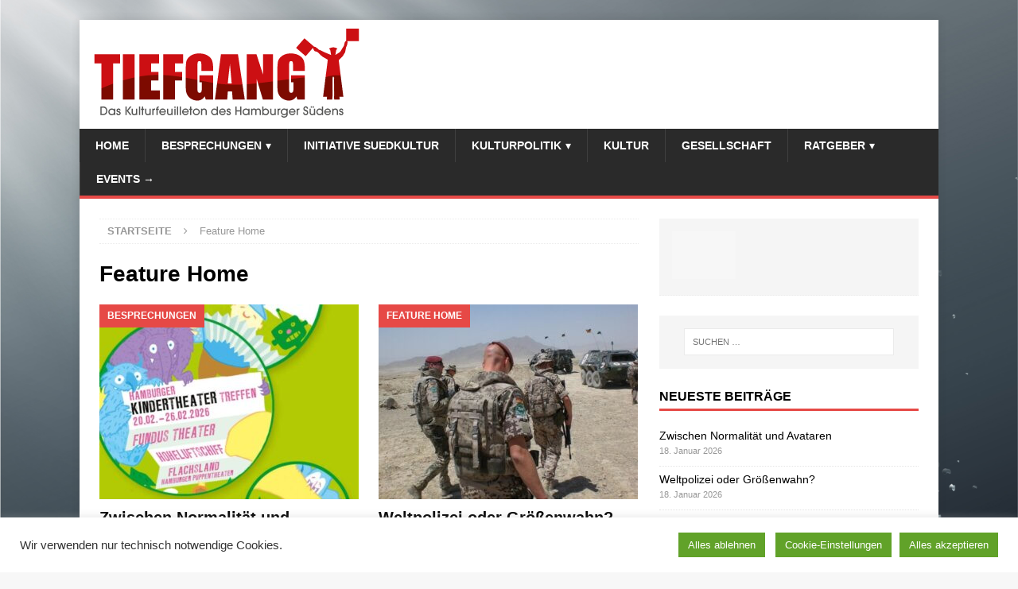

--- FILE ---
content_type: text/html; charset=UTF-8
request_url: https://www.tiefgang.net/category/feature-home/
body_size: 16060
content:
<!DOCTYPE html>
<html class="no-js mh-one-sb" lang="de">
<head>
<meta charset="UTF-8">
<meta name="viewport" content="width=device-width, initial-scale=1.0">
<link rel="profile" href="http://gmpg.org/xfn/11" />
<title>Feature Home &#8211; Tiefgang</title>
<meta name='robots' content='max-image-preview:large' />
	<style>img:is([sizes="auto" i], [sizes^="auto," i]) { contain-intrinsic-size: 3000px 1500px }</style>
	<link rel='dns-prefetch' href='//static.addtoany.com' />
<link rel='dns-prefetch' href='//www.googletagmanager.com' />
<link rel='dns-prefetch' href='//maxcdn.bootstrapcdn.com' />
<link rel='dns-prefetch' href='//pagead2.googlesyndication.com' />
<link rel="alternate" type="application/rss+xml" title="Tiefgang &raquo; Feed" href="https://www.tiefgang.net/feed/" />
<link rel="alternate" type="application/rss+xml" title="Tiefgang &raquo; Kommentar-Feed" href="https://www.tiefgang.net/comments/feed/" />
<link rel="alternate" type="application/rss+xml" title="Tiefgang &raquo; Feature Home Kategorie-Feed" href="https://www.tiefgang.net/category/feature-home/feed/" />
<script type="text/javascript">
/* <![CDATA[ */
window._wpemojiSettings = {"baseUrl":"https:\/\/s.w.org\/images\/core\/emoji\/16.0.1\/72x72\/","ext":".png","svgUrl":"https:\/\/s.w.org\/images\/core\/emoji\/16.0.1\/svg\/","svgExt":".svg","source":{"concatemoji":"https:\/\/www.tiefgang.net\/wp-includes\/js\/wp-emoji-release.min.js?ver=6.8.3"}};
/*! This file is auto-generated */
!function(s,n){var o,i,e;function c(e){try{var t={supportTests:e,timestamp:(new Date).valueOf()};sessionStorage.setItem(o,JSON.stringify(t))}catch(e){}}function p(e,t,n){e.clearRect(0,0,e.canvas.width,e.canvas.height),e.fillText(t,0,0);var t=new Uint32Array(e.getImageData(0,0,e.canvas.width,e.canvas.height).data),a=(e.clearRect(0,0,e.canvas.width,e.canvas.height),e.fillText(n,0,0),new Uint32Array(e.getImageData(0,0,e.canvas.width,e.canvas.height).data));return t.every(function(e,t){return e===a[t]})}function u(e,t){e.clearRect(0,0,e.canvas.width,e.canvas.height),e.fillText(t,0,0);for(var n=e.getImageData(16,16,1,1),a=0;a<n.data.length;a++)if(0!==n.data[a])return!1;return!0}function f(e,t,n,a){switch(t){case"flag":return n(e,"\ud83c\udff3\ufe0f\u200d\u26a7\ufe0f","\ud83c\udff3\ufe0f\u200b\u26a7\ufe0f")?!1:!n(e,"\ud83c\udde8\ud83c\uddf6","\ud83c\udde8\u200b\ud83c\uddf6")&&!n(e,"\ud83c\udff4\udb40\udc67\udb40\udc62\udb40\udc65\udb40\udc6e\udb40\udc67\udb40\udc7f","\ud83c\udff4\u200b\udb40\udc67\u200b\udb40\udc62\u200b\udb40\udc65\u200b\udb40\udc6e\u200b\udb40\udc67\u200b\udb40\udc7f");case"emoji":return!a(e,"\ud83e\udedf")}return!1}function g(e,t,n,a){var r="undefined"!=typeof WorkerGlobalScope&&self instanceof WorkerGlobalScope?new OffscreenCanvas(300,150):s.createElement("canvas"),o=r.getContext("2d",{willReadFrequently:!0}),i=(o.textBaseline="top",o.font="600 32px Arial",{});return e.forEach(function(e){i[e]=t(o,e,n,a)}),i}function t(e){var t=s.createElement("script");t.src=e,t.defer=!0,s.head.appendChild(t)}"undefined"!=typeof Promise&&(o="wpEmojiSettingsSupports",i=["flag","emoji"],n.supports={everything:!0,everythingExceptFlag:!0},e=new Promise(function(e){s.addEventListener("DOMContentLoaded",e,{once:!0})}),new Promise(function(t){var n=function(){try{var e=JSON.parse(sessionStorage.getItem(o));if("object"==typeof e&&"number"==typeof e.timestamp&&(new Date).valueOf()<e.timestamp+604800&&"object"==typeof e.supportTests)return e.supportTests}catch(e){}return null}();if(!n){if("undefined"!=typeof Worker&&"undefined"!=typeof OffscreenCanvas&&"undefined"!=typeof URL&&URL.createObjectURL&&"undefined"!=typeof Blob)try{var e="postMessage("+g.toString()+"("+[JSON.stringify(i),f.toString(),p.toString(),u.toString()].join(",")+"));",a=new Blob([e],{type:"text/javascript"}),r=new Worker(URL.createObjectURL(a),{name:"wpTestEmojiSupports"});return void(r.onmessage=function(e){c(n=e.data),r.terminate(),t(n)})}catch(e){}c(n=g(i,f,p,u))}t(n)}).then(function(e){for(var t in e)n.supports[t]=e[t],n.supports.everything=n.supports.everything&&n.supports[t],"flag"!==t&&(n.supports.everythingExceptFlag=n.supports.everythingExceptFlag&&n.supports[t]);n.supports.everythingExceptFlag=n.supports.everythingExceptFlag&&!n.supports.flag,n.DOMReady=!1,n.readyCallback=function(){n.DOMReady=!0}}).then(function(){return e}).then(function(){var e;n.supports.everything||(n.readyCallback(),(e=n.source||{}).concatemoji?t(e.concatemoji):e.wpemoji&&e.twemoji&&(t(e.twemoji),t(e.wpemoji)))}))}((window,document),window._wpemojiSettings);
/* ]]> */
</script>
<style id='wp-emoji-styles-inline-css' type='text/css'>

	img.wp-smiley, img.emoji {
		display: inline !important;
		border: none !important;
		box-shadow: none !important;
		height: 1em !important;
		width: 1em !important;
		margin: 0 0.07em !important;
		vertical-align: -0.1em !important;
		background: none !important;
		padding: 0 !important;
	}
</style>
<link rel='stylesheet' id='wp-block-library-css' href='https://www.tiefgang.net/wp-includes/css/dist/block-library/style.min.css?ver=6.8.3' type='text/css' media='all' />
<style id='classic-theme-styles-inline-css' type='text/css'>
/*! This file is auto-generated */
.wp-block-button__link{color:#fff;background-color:#32373c;border-radius:9999px;box-shadow:none;text-decoration:none;padding:calc(.667em + 2px) calc(1.333em + 2px);font-size:1.125em}.wp-block-file__button{background:#32373c;color:#fff;text-decoration:none}
</style>
<style id='global-styles-inline-css' type='text/css'>
:root{--wp--preset--aspect-ratio--square: 1;--wp--preset--aspect-ratio--4-3: 4/3;--wp--preset--aspect-ratio--3-4: 3/4;--wp--preset--aspect-ratio--3-2: 3/2;--wp--preset--aspect-ratio--2-3: 2/3;--wp--preset--aspect-ratio--16-9: 16/9;--wp--preset--aspect-ratio--9-16: 9/16;--wp--preset--color--black: #000000;--wp--preset--color--cyan-bluish-gray: #abb8c3;--wp--preset--color--white: #ffffff;--wp--preset--color--pale-pink: #f78da7;--wp--preset--color--vivid-red: #cf2e2e;--wp--preset--color--luminous-vivid-orange: #ff6900;--wp--preset--color--luminous-vivid-amber: #fcb900;--wp--preset--color--light-green-cyan: #7bdcb5;--wp--preset--color--vivid-green-cyan: #00d084;--wp--preset--color--pale-cyan-blue: #8ed1fc;--wp--preset--color--vivid-cyan-blue: #0693e3;--wp--preset--color--vivid-purple: #9b51e0;--wp--preset--gradient--vivid-cyan-blue-to-vivid-purple: linear-gradient(135deg,rgba(6,147,227,1) 0%,rgb(155,81,224) 100%);--wp--preset--gradient--light-green-cyan-to-vivid-green-cyan: linear-gradient(135deg,rgb(122,220,180) 0%,rgb(0,208,130) 100%);--wp--preset--gradient--luminous-vivid-amber-to-luminous-vivid-orange: linear-gradient(135deg,rgba(252,185,0,1) 0%,rgba(255,105,0,1) 100%);--wp--preset--gradient--luminous-vivid-orange-to-vivid-red: linear-gradient(135deg,rgba(255,105,0,1) 0%,rgb(207,46,46) 100%);--wp--preset--gradient--very-light-gray-to-cyan-bluish-gray: linear-gradient(135deg,rgb(238,238,238) 0%,rgb(169,184,195) 100%);--wp--preset--gradient--cool-to-warm-spectrum: linear-gradient(135deg,rgb(74,234,220) 0%,rgb(151,120,209) 20%,rgb(207,42,186) 40%,rgb(238,44,130) 60%,rgb(251,105,98) 80%,rgb(254,248,76) 100%);--wp--preset--gradient--blush-light-purple: linear-gradient(135deg,rgb(255,206,236) 0%,rgb(152,150,240) 100%);--wp--preset--gradient--blush-bordeaux: linear-gradient(135deg,rgb(254,205,165) 0%,rgb(254,45,45) 50%,rgb(107,0,62) 100%);--wp--preset--gradient--luminous-dusk: linear-gradient(135deg,rgb(255,203,112) 0%,rgb(199,81,192) 50%,rgb(65,88,208) 100%);--wp--preset--gradient--pale-ocean: linear-gradient(135deg,rgb(255,245,203) 0%,rgb(182,227,212) 50%,rgb(51,167,181) 100%);--wp--preset--gradient--electric-grass: linear-gradient(135deg,rgb(202,248,128) 0%,rgb(113,206,126) 100%);--wp--preset--gradient--midnight: linear-gradient(135deg,rgb(2,3,129) 0%,rgb(40,116,252) 100%);--wp--preset--font-size--small: 13px;--wp--preset--font-size--medium: 20px;--wp--preset--font-size--large: 36px;--wp--preset--font-size--x-large: 42px;--wp--preset--spacing--20: 0.44rem;--wp--preset--spacing--30: 0.67rem;--wp--preset--spacing--40: 1rem;--wp--preset--spacing--50: 1.5rem;--wp--preset--spacing--60: 2.25rem;--wp--preset--spacing--70: 3.38rem;--wp--preset--spacing--80: 5.06rem;--wp--preset--shadow--natural: 6px 6px 9px rgba(0, 0, 0, 0.2);--wp--preset--shadow--deep: 12px 12px 50px rgba(0, 0, 0, 0.4);--wp--preset--shadow--sharp: 6px 6px 0px rgba(0, 0, 0, 0.2);--wp--preset--shadow--outlined: 6px 6px 0px -3px rgba(255, 255, 255, 1), 6px 6px rgba(0, 0, 0, 1);--wp--preset--shadow--crisp: 6px 6px 0px rgba(0, 0, 0, 1);}:where(.is-layout-flex){gap: 0.5em;}:where(.is-layout-grid){gap: 0.5em;}body .is-layout-flex{display: flex;}.is-layout-flex{flex-wrap: wrap;align-items: center;}.is-layout-flex > :is(*, div){margin: 0;}body .is-layout-grid{display: grid;}.is-layout-grid > :is(*, div){margin: 0;}:where(.wp-block-columns.is-layout-flex){gap: 2em;}:where(.wp-block-columns.is-layout-grid){gap: 2em;}:where(.wp-block-post-template.is-layout-flex){gap: 1.25em;}:where(.wp-block-post-template.is-layout-grid){gap: 1.25em;}.has-black-color{color: var(--wp--preset--color--black) !important;}.has-cyan-bluish-gray-color{color: var(--wp--preset--color--cyan-bluish-gray) !important;}.has-white-color{color: var(--wp--preset--color--white) !important;}.has-pale-pink-color{color: var(--wp--preset--color--pale-pink) !important;}.has-vivid-red-color{color: var(--wp--preset--color--vivid-red) !important;}.has-luminous-vivid-orange-color{color: var(--wp--preset--color--luminous-vivid-orange) !important;}.has-luminous-vivid-amber-color{color: var(--wp--preset--color--luminous-vivid-amber) !important;}.has-light-green-cyan-color{color: var(--wp--preset--color--light-green-cyan) !important;}.has-vivid-green-cyan-color{color: var(--wp--preset--color--vivid-green-cyan) !important;}.has-pale-cyan-blue-color{color: var(--wp--preset--color--pale-cyan-blue) !important;}.has-vivid-cyan-blue-color{color: var(--wp--preset--color--vivid-cyan-blue) !important;}.has-vivid-purple-color{color: var(--wp--preset--color--vivid-purple) !important;}.has-black-background-color{background-color: var(--wp--preset--color--black) !important;}.has-cyan-bluish-gray-background-color{background-color: var(--wp--preset--color--cyan-bluish-gray) !important;}.has-white-background-color{background-color: var(--wp--preset--color--white) !important;}.has-pale-pink-background-color{background-color: var(--wp--preset--color--pale-pink) !important;}.has-vivid-red-background-color{background-color: var(--wp--preset--color--vivid-red) !important;}.has-luminous-vivid-orange-background-color{background-color: var(--wp--preset--color--luminous-vivid-orange) !important;}.has-luminous-vivid-amber-background-color{background-color: var(--wp--preset--color--luminous-vivid-amber) !important;}.has-light-green-cyan-background-color{background-color: var(--wp--preset--color--light-green-cyan) !important;}.has-vivid-green-cyan-background-color{background-color: var(--wp--preset--color--vivid-green-cyan) !important;}.has-pale-cyan-blue-background-color{background-color: var(--wp--preset--color--pale-cyan-blue) !important;}.has-vivid-cyan-blue-background-color{background-color: var(--wp--preset--color--vivid-cyan-blue) !important;}.has-vivid-purple-background-color{background-color: var(--wp--preset--color--vivid-purple) !important;}.has-black-border-color{border-color: var(--wp--preset--color--black) !important;}.has-cyan-bluish-gray-border-color{border-color: var(--wp--preset--color--cyan-bluish-gray) !important;}.has-white-border-color{border-color: var(--wp--preset--color--white) !important;}.has-pale-pink-border-color{border-color: var(--wp--preset--color--pale-pink) !important;}.has-vivid-red-border-color{border-color: var(--wp--preset--color--vivid-red) !important;}.has-luminous-vivid-orange-border-color{border-color: var(--wp--preset--color--luminous-vivid-orange) !important;}.has-luminous-vivid-amber-border-color{border-color: var(--wp--preset--color--luminous-vivid-amber) !important;}.has-light-green-cyan-border-color{border-color: var(--wp--preset--color--light-green-cyan) !important;}.has-vivid-green-cyan-border-color{border-color: var(--wp--preset--color--vivid-green-cyan) !important;}.has-pale-cyan-blue-border-color{border-color: var(--wp--preset--color--pale-cyan-blue) !important;}.has-vivid-cyan-blue-border-color{border-color: var(--wp--preset--color--vivid-cyan-blue) !important;}.has-vivid-purple-border-color{border-color: var(--wp--preset--color--vivid-purple) !important;}.has-vivid-cyan-blue-to-vivid-purple-gradient-background{background: var(--wp--preset--gradient--vivid-cyan-blue-to-vivid-purple) !important;}.has-light-green-cyan-to-vivid-green-cyan-gradient-background{background: var(--wp--preset--gradient--light-green-cyan-to-vivid-green-cyan) !important;}.has-luminous-vivid-amber-to-luminous-vivid-orange-gradient-background{background: var(--wp--preset--gradient--luminous-vivid-amber-to-luminous-vivid-orange) !important;}.has-luminous-vivid-orange-to-vivid-red-gradient-background{background: var(--wp--preset--gradient--luminous-vivid-orange-to-vivid-red) !important;}.has-very-light-gray-to-cyan-bluish-gray-gradient-background{background: var(--wp--preset--gradient--very-light-gray-to-cyan-bluish-gray) !important;}.has-cool-to-warm-spectrum-gradient-background{background: var(--wp--preset--gradient--cool-to-warm-spectrum) !important;}.has-blush-light-purple-gradient-background{background: var(--wp--preset--gradient--blush-light-purple) !important;}.has-blush-bordeaux-gradient-background{background: var(--wp--preset--gradient--blush-bordeaux) !important;}.has-luminous-dusk-gradient-background{background: var(--wp--preset--gradient--luminous-dusk) !important;}.has-pale-ocean-gradient-background{background: var(--wp--preset--gradient--pale-ocean) !important;}.has-electric-grass-gradient-background{background: var(--wp--preset--gradient--electric-grass) !important;}.has-midnight-gradient-background{background: var(--wp--preset--gradient--midnight) !important;}.has-small-font-size{font-size: var(--wp--preset--font-size--small) !important;}.has-medium-font-size{font-size: var(--wp--preset--font-size--medium) !important;}.has-large-font-size{font-size: var(--wp--preset--font-size--large) !important;}.has-x-large-font-size{font-size: var(--wp--preset--font-size--x-large) !important;}
:where(.wp-block-post-template.is-layout-flex){gap: 1.25em;}:where(.wp-block-post-template.is-layout-grid){gap: 1.25em;}
:where(.wp-block-columns.is-layout-flex){gap: 2em;}:where(.wp-block-columns.is-layout-grid){gap: 2em;}
:root :where(.wp-block-pullquote){font-size: 1.5em;line-height: 1.6;}
</style>
<link rel='stylesheet' id='cookie-law-info-css' href='https://www.tiefgang.net/wp-content/plugins/cookie-law-info/legacy/public/css/cookie-law-info-public.css?ver=3.3.9.1' type='text/css' media='all' />
<link rel='stylesheet' id='cookie-law-info-gdpr-css' href='https://www.tiefgang.net/wp-content/plugins/cookie-law-info/legacy/public/css/cookie-law-info-gdpr.css?ver=3.3.9.1' type='text/css' media='all' />
<link rel='stylesheet' id='front-css-yuzo_related_post-css' href='https://www.tiefgang.net/wp-content/plugins/yuzo-related-post/assets/css/style.css?ver=5.12.90' type='text/css' media='all' />
<link rel='stylesheet' id='mh-magazine-css' href='https://www.tiefgang.net/wp-content/themes/mh-magazine/style.css?ver=3.6.0' type='text/css' media='all' />
<link rel='stylesheet' id='font-awesome-css' href='//maxcdn.bootstrapcdn.com/font-awesome/4.3.0/css/font-awesome.min.css?ver=4.3.0' type='text/css' media='all' />
<link rel='stylesheet' id='dkpdf-frontend-css' href='https://www.tiefgang.net/wp-content/plugins/dk-pdf/assets/css/frontend.css?ver=2.0.2' type='text/css' media='all' />
<link rel='stylesheet' id='addtoany-css' href='https://www.tiefgang.net/wp-content/plugins/add-to-any/addtoany.min.css?ver=1.16' type='text/css' media='all' />
<script type="text/javascript" id="addtoany-core-js-before">
/* <![CDATA[ */
window.a2a_config=window.a2a_config||{};a2a_config.callbacks=[];a2a_config.overlays=[];a2a_config.templates={};a2a_localize = {
	Share: "Teilen",
	Save: "Speichern",
	Subscribe: "Abonnieren",
	Email: "E-Mail",
	Bookmark: "Lesezeichen",
	ShowAll: "Alle anzeigen",
	ShowLess: "Weniger anzeigen",
	FindServices: "Dienst(e) suchen",
	FindAnyServiceToAddTo: "Um weitere Dienste ergänzen",
	PoweredBy: "Präsentiert von",
	ShareViaEmail: "Teilen via E-Mail",
	SubscribeViaEmail: "Via E-Mail abonnieren",
	BookmarkInYourBrowser: "Lesezeichen in deinem Browser",
	BookmarkInstructions: "Drücke Ctrl+D oder \u2318+D um diese Seite bei den Lesenzeichen zu speichern.",
	AddToYourFavorites: "Zu deinen Favoriten hinzufügen",
	SendFromWebOrProgram: "Senden von jeder E-Mail Adresse oder E-Mail-Programm",
	EmailProgram: "E-Mail-Programm",
	More: "Mehr&#8230;",
	ThanksForSharing: "Thanks for sharing!",
	ThanksForFollowing: "Thanks for following!"
};
/* ]]> */
</script>
<script type="text/javascript" defer src="https://static.addtoany.com/menu/page.js" id="addtoany-core-js"></script>
<script type="text/javascript" src="https://www.tiefgang.net/wp-includes/js/jquery/jquery.min.js?ver=3.7.1" id="jquery-core-js"></script>
<script type="text/javascript" src="https://www.tiefgang.net/wp-includes/js/jquery/jquery-migrate.min.js?ver=3.4.1" id="jquery-migrate-js"></script>
<script type="text/javascript" defer src="https://www.tiefgang.net/wp-content/plugins/add-to-any/addtoany.min.js?ver=1.1" id="addtoany-jquery-js"></script>
<script type="text/javascript" id="cookie-law-info-js-extra">
/* <![CDATA[ */
var Cli_Data = {"nn_cookie_ids":[],"cookielist":[],"non_necessary_cookies":[],"ccpaEnabled":"","ccpaRegionBased":"","ccpaBarEnabled":"","strictlyEnabled":["necessary","obligatoire"],"ccpaType":"gdpr","js_blocking":"1","custom_integration":"","triggerDomRefresh":"","secure_cookies":""};
var cli_cookiebar_settings = {"animate_speed_hide":"500","animate_speed_show":"500","background":"#FFF","border":"#b1a6a6c2","border_on":"","button_1_button_colour":"#61a229","button_1_button_hover":"#4e8221","button_1_link_colour":"#fff","button_1_as_button":"1","button_1_new_win":"","button_2_button_colour":"#333","button_2_button_hover":"#292929","button_2_link_colour":"#444","button_2_as_button":"","button_2_hidebar":"","button_3_button_colour":"#61a229","button_3_button_hover":"#4e8221","button_3_link_colour":"#ffffff","button_3_as_button":"1","button_3_new_win":"","button_4_button_colour":"#61a229","button_4_button_hover":"#4e8221","button_4_link_colour":"#ffffff","button_4_as_button":"1","button_7_button_colour":"#61a229","button_7_button_hover":"#4e8221","button_7_link_colour":"#fff","button_7_as_button":"1","button_7_new_win":"","font_family":"inherit","header_fix":"","notify_animate_hide":"1","notify_animate_show":"","notify_div_id":"#cookie-law-info-bar","notify_position_horizontal":"right","notify_position_vertical":"bottom","scroll_close":"","scroll_close_reload":"","accept_close_reload":"","reject_close_reload":"","showagain_tab":"1","showagain_background":"#fff","showagain_border":"#000","showagain_div_id":"#cookie-law-info-again","showagain_x_position":"100px","text":"#333333","show_once_yn":"","show_once":"10000","logging_on":"","as_popup":"","popup_overlay":"1","bar_heading_text":"","cookie_bar_as":"banner","popup_showagain_position":"bottom-right","widget_position":"left"};
var log_object = {"ajax_url":"https:\/\/www.tiefgang.net\/wp-admin\/admin-ajax.php"};
/* ]]> */
</script>
<script type="text/javascript" src="https://www.tiefgang.net/wp-content/plugins/cookie-law-info/legacy/public/js/cookie-law-info-public.js?ver=3.3.9.1" id="cookie-law-info-js"></script>
<script type="text/javascript" src="https://www.tiefgang.net/wp-content/plugins/wp-hide-post/public/js/wp-hide-post-public.js?ver=2.0.10" id="wp-hide-post-js"></script>
<script type="text/javascript" src="https://www.tiefgang.net/wp-content/themes/mh-magazine/js/scripts.js?ver=3.6.0" id="mh-scripts-js"></script>

<!-- Google Tag (gtac.js) durch Site-Kit hinzugefügt -->
<!-- Von Site Kit hinzugefügtes Google-Analytics-Snippet -->
<script type="text/javascript" src="https://www.googletagmanager.com/gtag/js?id=GT-TNF9XZ9H" id="google_gtagjs-js" async></script>
<script type="text/javascript" id="google_gtagjs-js-after">
/* <![CDATA[ */
window.dataLayer = window.dataLayer || [];function gtag(){dataLayer.push(arguments);}
gtag("set","linker",{"domains":["www.tiefgang.net"]});
gtag("js", new Date());
gtag("set", "developer_id.dZTNiMT", true);
gtag("config", "GT-TNF9XZ9H");
/* ]]> */
</script>
<link rel="https://api.w.org/" href="https://www.tiefgang.net/wp-json/" /><link rel="alternate" title="JSON" type="application/json" href="https://www.tiefgang.net/wp-json/wp/v2/categories/47" /><link rel="EditURI" type="application/rsd+xml" title="RSD" href="https://www.tiefgang.net/xmlrpc.php?rsd" />
<meta name="generator" content="WordPress 6.8.3" />
<meta name="cdp-version" content="1.5.0" /><meta name="generator" content="Site Kit by Google 1.170.0" />



<style>.yuzo_related_post{}
.yuzo_related_post .relatedthumb{}</style><style>
								.yuzo_related_post img{width:126.5px !important; height:88px !important;}
								.yuzo_related_post .relatedthumb{line-height:15px;background: !important;color:!important;}
								.yuzo_related_post .relatedthumb:hover{background:#fcfcf4 !important; -webkit-transition: background 0.2s linear; -moz-transition: background 0.2s linear; -o-transition: background 0.2s linear; transition: background 0.2s linear;;color:!important;}
								.yuzo_related_post .relatedthumb a{color:!important;}
								.yuzo_related_post .relatedthumb a:hover{ color: !important;}
								.yuzo_related_post .relatedthumb:hover a{ color:!important;}
								.yuzo_related_post .relatedthumb:hover .yuzo__text--title{ color:!important;}
								.yuzo_related_post .yuzo_text, .yuzo_related_post .yuzo_views_post {color:!important;}
								.yuzo_related_post .relatedthumb:hover .yuzo_text, .yuzo_related_post:hover .yuzo_views_post {color:!important;}
								.yuzo_related_post .relatedthumb{  margin: 0px  0px  0px  0px;   padding: 5px  5px  5px  5px;  }
								
								</style><style type="text/css">html {
 margin-top: 0px !important;
}

body {
 width: 100%;
  height: 100%;
}

#background {
 margin-top: -32px;
 padding-bottom: 32px;
    animation: 3s ease 0s normal none 1 running fadein;
    background-image: url("/wp-content/themes/mh-magazine/images/bg.jpg");
    background-repeat: no-repeat;
    background-size: cover;
    height: 100%;
    position: fixed;
    width: 100%;
    z-index: -1;
}

#background img {
 position: fixed;
  bottom: -200px;
  right: 0px;
}


/* .mh-header-columns {
 display: none;
} */

.mh-header-image-link img {
 margin-bottom: 1.3%;
 margin-left: 1.7%;
 margin-top: 1%;
}

.mh-custom-posts-item {
  background-color: #F5F5F5;
  padding-left: 5%;
  padding-top: 5% !important;
}
.mh-custom-posts-item div {
	display: none;
}

.mh-header .mh-main-nav-wrap {
	border-bottom: 4px solid #E64946;
}

.meta-pdf a {
  display: inline-block;
  float: right;
}

.yuzo_widget_wrap h3 {
  border-bottom: 3px solid #e64946;
	color: #000;
    font-family: "Open Sans",Helvetica,Arial,sans-serif;
    font-weight: 700;
  	font-size: 16px !important;
    line-height: 1.3;
}

.wp-caption-text {
	font-weight: normal;
  float: right;
  font-size: .7em;
  margin-top: 0.2em !important;
  color: #888;
  font-style: italic;
  padding-right: 0.1em;
}

.mh-social-top {
 display: none;
}

.mh-subheading-top {
 border-bottom: none;
}

.mh-subheading {
 background: none;
 color: #555;
 padding: 0px 0px;
 font-weight: normal;
}

.hide {
 display:none;
}

#wpdevar_comment_1 span {
  padding: 0px !important;
  font-family: Microsoft Sans Serif,sans-serif !important;
}

.entry-header .entry-title {
 padding-bottom: 0.15em;
 margin-top: -0.2em;
}

#wpdevar_comment_1 * {
   font-family: Microsoft Sans Serif,sans-serif !important;
}

.postid-172 .entry-thumbnail {
 display: none;
}

.mh-share-button .fa-facebook:before {
  content: 'Bei Facebook teilen';
  font-size: .8em;
  padding: 5px;
}

.mh-share-button .fa-twitter:before {
  content: 'Bei Twitter teilen';
  font-size: .8em;
  padding: 5px;
}

.mh-share-button .fa-pinterest:before {
  content: 'Bei Pinterest teilen';
  font-size: .8em;
  padding: 5px;
}

.mh-share-button .fa-google-plus:before {
  content: 'Bei GooglePlus teilen';
  font-size: .8em;
  padding: 5px;
}

.mh-share-button .fa-envelope-o:before {
  content: 'Per E-Mail teilen';
  font-size: .8em;
  padding: 5px;
}

.mh-navigation .menu-item-has-children > a::after {
  font-family: 'FontAwesome';
  font-weight: 400;
  line-height: 1;
  content: '\25be';
  margin-left: 5px;
}

@media screen and (max-width: 900px) {
 .meta-pdf {
  display: none;
 }
}



#cookie_action_close_header_reject {
  margin-right: 1em !important;
}</style>
<!--[if lt IE 9]>
<script src="https://www.tiefgang.net/wp-content/themes/mh-magazine/js/css3-mediaqueries.js"></script>
<![endif]-->
<meta name="google-site-verification" content="Xk2V0bhdDFOVDa15_HBf9wY6xKfj0sxZ3ELEAFuSo2A">
<!-- Durch Site Kit hinzugefügte Google AdSense Metatags -->
<meta name="google-adsense-platform-account" content="ca-host-pub-2644536267352236">
<meta name="google-adsense-platform-domain" content="sitekit.withgoogle.com">
<!-- Beende durch Site Kit hinzugefügte Google AdSense Metatags -->

<!-- Von Site Kit hinzugefügtes Google-AdSense-Snippet -->
<script type="text/javascript" async="async" src="https://pagead2.googlesyndication.com/pagead/js/adsbygoogle.js?client=ca-pub-5626290972895450&amp;host=ca-host-pub-2644536267352236" crossorigin="anonymous"></script>

<!-- Ende des von Site Kit hinzugefügten Google-AdSense-Snippets -->
</head>
<body id="mh-mobile" class="archive category category-feature-home category-47 wp-theme-mh-magazine mh-boxed-layout mh-right-sb mh-loop-layout4 mh-widget-layout1" itemscope="itemscope" itemtype="http://schema.org/WebPage">
<!-- <script>
 /* !! (function(i,s,o,g,r,a,m){i['GoogleAnalyticsObject']=r;i[r]=i[r]||function(){
  (i[r].q=i[r].q||[]).push(arguments)},i[r].l=1*new Date();a=s.createElement(o),
  m=s.getElementsByTagName(o)[0];a.async=1;a.src=g;m.parentNode.insertBefore(a,m)
  })(window,document,'script','https://www.google-analytics.com/analytics.js','ga');

  ga('create', 'UA-17212939-3', 'auto');
  ga('set', 'anonymizeIp', true);
  ga('send', 'pageview'); */
</script>  -->

	<div id="background"><img src="/wp-content/themes/mh-magazine/images/bubbles.png"></div>
<div class="mh-container mh-container-outer">
<div class="mh-header-nav-mobile clearfix"></div>
	<div class="mh-preheader">
    	<div class="mh-container mh-container-inner mh-row clearfix">
							<div class="mh-header-bar-content mh-header-bar-top-left mh-col-2-3 clearfix">
									</div>
										<div class="mh-header-bar-content mh-header-bar-top-right mh-col-1-3 clearfix">
									</div>
					</div>
	</div>
<header class="mh-header" itemscope="itemscope" itemtype="http://schema.org/WPHeader">
	<div class="mh-container mh-container-inner clearfix">
		<div class="mh-custom-header clearfix">
<a class="mh-header-image-link" href="https://www.tiefgang.net/" title="Tiefgang" rel="home">
<img class="mh-header-image" src="https://www.tiefgang.net/wp-content/uploads/2016/11/header_logo.png" height="112" width="334" alt="Tiefgang" />
</a>
</div>
	</div>
	<div class="mh-main-nav-wrap">
		<nav class="mh-navigation mh-main-nav mh-container mh-container-inner clearfix" itemscope="itemscope" itemtype="http://schema.org/SiteNavigationElement">
			<div class="menu-menu-1-container"><ul id="menu-menu-1" class="menu"><li id="menu-item-10" class="menu-item menu-item-type-custom menu-item-object-custom menu-item-10"><a href="/">Home</a></li>
<li id="menu-item-12" class="menu-item menu-item-type-taxonomy menu-item-object-category menu-item-has-children menu-item-12"><a href="https://www.tiefgang.net/category/besprechungen/">Besprechungen</a>
<ul class="sub-menu">
	<li id="menu-item-111" class="menu-item menu-item-type-taxonomy menu-item-object-category menu-item-111"><a href="https://www.tiefgang.net/category/besprechungen/wissen/">Wissen</a></li>
	<li id="menu-item-104" class="menu-item menu-item-type-taxonomy menu-item-object-category menu-item-104"><a href="https://www.tiefgang.net/category/besprechungen/buehne/">Bühne</a></li>
	<li id="menu-item-109" class="menu-item menu-item-type-taxonomy menu-item-object-category menu-item-109"><a href="https://www.tiefgang.net/category/besprechungen/tanz/">Tanz</a></li>
	<li id="menu-item-105" class="menu-item menu-item-type-taxonomy menu-item-object-category menu-item-105"><a href="https://www.tiefgang.net/category/besprechungen/film/">Film</a></li>
	<li id="menu-item-108" class="menu-item menu-item-type-taxonomy menu-item-object-category menu-item-108"><a href="https://www.tiefgang.net/category/besprechungen/sprache/">Sprache</a></li>
	<li id="menu-item-106" class="menu-item menu-item-type-taxonomy menu-item-object-category menu-item-106"><a href="https://www.tiefgang.net/category/besprechungen/medien/">Medien</a></li>
	<li id="menu-item-107" class="menu-item menu-item-type-taxonomy menu-item-object-category menu-item-107"><a href="https://www.tiefgang.net/category/besprechungen/musik/">Musik</a></li>
	<li id="menu-item-110" class="menu-item menu-item-type-taxonomy menu-item-object-category menu-item-110"><a href="https://www.tiefgang.net/category/besprechungen/theater/">Theater</a></li>
</ul>
</li>
<li id="menu-item-17" class="menu-item menu-item-type-taxonomy menu-item-object-category menu-item-17"><a href="https://www.tiefgang.net/category/initiative-suedkultur/">Initiative SuedKultur</a></li>
<li id="menu-item-25" class="menu-item menu-item-type-taxonomy menu-item-object-category menu-item-has-children menu-item-25"><a href="https://www.tiefgang.net/category/kultur-politik/">Kulturpolitik</a>
<ul class="sub-menu">
	<li id="menu-item-101" class="menu-item menu-item-type-taxonomy menu-item-object-category menu-item-101"><a href="https://www.tiefgang.net/category/kultur-politik/kultur-kultur-politik/">Kultur</a></li>
	<li id="menu-item-102" class="menu-item menu-item-type-taxonomy menu-item-object-category menu-item-102"><a href="https://www.tiefgang.net/category/kultur-politik/politik/">Politik</a></li>
	<li id="menu-item-103" class="menu-item menu-item-type-taxonomy menu-item-object-category menu-item-103"><a href="https://www.tiefgang.net/category/kultur-politik/verwaltung/">Verwaltung</a></li>
</ul>
</li>
<li id="menu-item-19" class="menu-item menu-item-type-taxonomy menu-item-object-category menu-item-19"><a href="https://www.tiefgang.net/category/kultur/">Kultur</a></li>
<li id="menu-item-12267" class="menu-item menu-item-type-taxonomy menu-item-object-category menu-item-12267"><a href="https://www.tiefgang.net/category/gesellschaft/">Gesellschaft</a></li>
<li id="menu-item-30" class="menu-item menu-item-type-taxonomy menu-item-object-category menu-item-has-children menu-item-30"><a href="https://www.tiefgang.net/category/ratgeber/">Ratgeber</a>
<ul class="sub-menu">
	<li id="menu-item-1028" class="menu-item menu-item-type-post_type menu-item-object-page menu-item-1028"><a href="https://www.tiefgang.net/vereine-rechte-und-pflichten/">Vereine – Rechte und Pflichten</a></li>
</ul>
</li>
<li id="menu-item-35" class="menu-item menu-item-type-custom menu-item-object-custom menu-item-35"><a target="_blank" href="https://www.sued-kultur.de/">Events →</a></li>
</ul></div>		</nav>
	</div>
	</header>
<div class="mh-wrapper clearfix">
	<div class="mh-main clearfix">
		<div id="main-content" class="mh-loop mh-content" role="main"><nav class="mh-breadcrumb"><span itemscope itemtype="http://data-vocabulary.org/Breadcrumb"><a href="https://www.tiefgang.net" itemprop="url"><span itemprop="title">Startseite</span></a></span><span class="mh-breadcrumb-delimiter"><i class="fa fa-angle-right"></i></span>Feature Home</nav>
				<header class="page-header"><h1 class="page-title">Feature Home</h1>				</header><div class="mh-row mh-posts-grid clearfix ">
<div class="mh-col-1-2 mh-posts-grid-col clearfix ">
<article class="post-13131 format-standard mh-posts-grid-item clearfix">
	<figure class="mh-posts-grid-thumb">
		<a class="mh-thumb-icon mh-thumb-icon-small-mobile" href="https://www.tiefgang.net/zwischen-normalitaet-und-avataren/" title="Zwischen Normalität und Avataren"><img width="326" height="245" src="https://www.tiefgang.net/wp-content/uploads/2026/01/kindertheater-Feb2026-326x245.jpg" class="attachment-mh-magazine-medium size-mh-magazine-medium wp-post-image" alt="" decoding="async" fetchpriority="high" srcset="https://www.tiefgang.net/wp-content/uploads/2026/01/kindertheater-Feb2026-326x245.jpg 326w, https://www.tiefgang.net/wp-content/uploads/2026/01/kindertheater-Feb2026-80x60.jpg 80w" sizes="(max-width: 326px) 100vw, 326px" />		</a>
					<div class="mh-image-caption mh-posts-grid-caption">
				Besprechungen			</div>
			</figure>
	<h3 class="entry-title mh-posts-grid-title">
		<a href="https://www.tiefgang.net/zwischen-normalitaet-und-avataren/" title="Zwischen Normalität und Avataren" rel="bookmark">
			Zwischen Normalität und Avataren		</a>
	</h3>
	<div class="mh-meta mh-posts-grid-meta">
		<span class="mh-meta-date updated"><i class="fa fa-clock-o"></i>18. Januar 2026</span>
<span class="mh-meta-author author vcard"><i class="fa fa-user"></i><a class="fn" href="https://www.tiefgang.net/author/gerd-bernecke/">Gerd Bernecke</a></span>
	</div>
	<div class="mh-posts-grid-excerpt clearfix">
		<div class="mh-excerpt"><p>Das Hamburger Kindertheater Treffen 2026 steht vor der Tür und bringt vom 20. bis 26. Februar eine Energie in die Stadt, die man sich nicht entgehen lassen sollte.  <a class="mh-excerpt-more" href="https://www.tiefgang.net/zwischen-normalitaet-und-avataren/" title="Zwischen Normalität und Avataren">[&#8230;]</a></p>
</div><div class="addtoany_share_save_container addtoany_content addtoany_content_bottom"><div class="a2a_kit a2a_kit_size_28 addtoany_list" data-a2a-url="https://www.tiefgang.net/zwischen-normalitaet-und-avataren/" data-a2a-title="Zwischen Normalität und Avataren"><a class="a2a_button_email" href="https://www.addtoany.com/add_to/email?linkurl=https%3A%2F%2Fwww.tiefgang.net%2Fzwischen-normalitaet-und-avataren%2F&amp;linkname=Zwischen%20Normalit%C3%A4t%20und%20Avataren" title="Email" rel="nofollow noopener" target="_blank"></a><a class="a2a_button_facebook" href="https://www.addtoany.com/add_to/facebook?linkurl=https%3A%2F%2Fwww.tiefgang.net%2Fzwischen-normalitaet-und-avataren%2F&amp;linkname=Zwischen%20Normalit%C3%A4t%20und%20Avataren" title="Facebook" rel="nofollow noopener" target="_blank"></a><a class="a2a_button_whatsapp" href="https://www.addtoany.com/add_to/whatsapp?linkurl=https%3A%2F%2Fwww.tiefgang.net%2Fzwischen-normalitaet-und-avataren%2F&amp;linkname=Zwischen%20Normalit%C3%A4t%20und%20Avataren" title="WhatsApp" rel="nofollow noopener" target="_blank"></a><a class="a2a_button_linkedin" href="https://www.addtoany.com/add_to/linkedin?linkurl=https%3A%2F%2Fwww.tiefgang.net%2Fzwischen-normalitaet-und-avataren%2F&amp;linkname=Zwischen%20Normalit%C3%A4t%20und%20Avataren" title="LinkedIn" rel="nofollow noopener" target="_blank"></a><a class="a2a_button_pinterest" href="https://www.addtoany.com/add_to/pinterest?linkurl=https%3A%2F%2Fwww.tiefgang.net%2Fzwischen-normalitaet-und-avataren%2F&amp;linkname=Zwischen%20Normalit%C3%A4t%20und%20Avataren" title="Pinterest" rel="nofollow noopener" target="_blank"></a><a class="a2a_button_copy_link" href="https://www.addtoany.com/add_to/copy_link?linkurl=https%3A%2F%2Fwww.tiefgang.net%2Fzwischen-normalitaet-und-avataren%2F&amp;linkname=Zwischen%20Normalit%C3%A4t%20und%20Avataren" title="Copy Link" rel="nofollow noopener" target="_blank"></a><a class="a2a_dd addtoany_share_save addtoany_share" href="https://www.addtoany.com/share"></a></div></div>	</div>
</article></div>
<div class="mh-col-1-2 mh-posts-grid-col clearfix ">
<article class="post-13139 format-standard mh-posts-grid-item clearfix">
	<figure class="mh-posts-grid-thumb">
		<a class="mh-thumb-icon mh-thumb-icon-small-mobile" href="https://www.tiefgang.net/weltpolizei-oder-groessenwahn/" title="Weltpolizei oder Größenwahn?"><img width="326" height="245" src="https://www.tiefgang.net/wp-content/uploads/2026/01/Bundeswehr-Foto-JensMo-Pixabay-326x245.jpg" class="attachment-mh-magazine-medium size-mh-magazine-medium wp-post-image" alt="" decoding="async" srcset="https://www.tiefgang.net/wp-content/uploads/2026/01/Bundeswehr-Foto-JensMo-Pixabay-326x245.jpg 326w, https://www.tiefgang.net/wp-content/uploads/2026/01/Bundeswehr-Foto-JensMo-Pixabay-80x60.jpg 80w" sizes="(max-width: 326px) 100vw, 326px" />		</a>
					<div class="mh-image-caption mh-posts-grid-caption">
				Feature Home			</div>
			</figure>
	<h3 class="entry-title mh-posts-grid-title">
		<a href="https://www.tiefgang.net/weltpolizei-oder-groessenwahn/" title="Weltpolizei oder Größenwahn?" rel="bookmark">
			Weltpolizei oder Größenwahn?		</a>
	</h3>
	<div class="mh-meta mh-posts-grid-meta">
		<span class="mh-meta-date updated"><i class="fa fa-clock-o"></i>18. Januar 2026</span>
<span class="mh-meta-author author vcard"><i class="fa fa-user"></i><a class="fn" href="https://www.tiefgang.net/author/dr-sommer-der-demokratie/">Dr. Sommer</a></span>
	</div>
	<div class="mh-posts-grid-excerpt clearfix">
		<div class="mh-excerpt"><p>Wir schreiben das Jahr 2026, und während viele von euch Pläne für die Zeit nach der Schule machen, hängt plötzlich ein Thema  über allem: die Wiedereinführung der Wehrpflicht für Männer. <a class="mh-excerpt-more" href="https://www.tiefgang.net/weltpolizei-oder-groessenwahn/" title="Weltpolizei oder Größenwahn?">[&#8230;]</a></p>
</div><div class="addtoany_share_save_container addtoany_content addtoany_content_bottom"><div class="a2a_kit a2a_kit_size_28 addtoany_list" data-a2a-url="https://www.tiefgang.net/weltpolizei-oder-groessenwahn/" data-a2a-title="Weltpolizei oder Größenwahn?"><a class="a2a_button_email" href="https://www.addtoany.com/add_to/email?linkurl=https%3A%2F%2Fwww.tiefgang.net%2Fweltpolizei-oder-groessenwahn%2F&amp;linkname=Weltpolizei%20oder%20Gr%C3%B6%C3%9Fenwahn%3F" title="Email" rel="nofollow noopener" target="_blank"></a><a class="a2a_button_facebook" href="https://www.addtoany.com/add_to/facebook?linkurl=https%3A%2F%2Fwww.tiefgang.net%2Fweltpolizei-oder-groessenwahn%2F&amp;linkname=Weltpolizei%20oder%20Gr%C3%B6%C3%9Fenwahn%3F" title="Facebook" rel="nofollow noopener" target="_blank"></a><a class="a2a_button_whatsapp" href="https://www.addtoany.com/add_to/whatsapp?linkurl=https%3A%2F%2Fwww.tiefgang.net%2Fweltpolizei-oder-groessenwahn%2F&amp;linkname=Weltpolizei%20oder%20Gr%C3%B6%C3%9Fenwahn%3F" title="WhatsApp" rel="nofollow noopener" target="_blank"></a><a class="a2a_button_linkedin" href="https://www.addtoany.com/add_to/linkedin?linkurl=https%3A%2F%2Fwww.tiefgang.net%2Fweltpolizei-oder-groessenwahn%2F&amp;linkname=Weltpolizei%20oder%20Gr%C3%B6%C3%9Fenwahn%3F" title="LinkedIn" rel="nofollow noopener" target="_blank"></a><a class="a2a_button_pinterest" href="https://www.addtoany.com/add_to/pinterest?linkurl=https%3A%2F%2Fwww.tiefgang.net%2Fweltpolizei-oder-groessenwahn%2F&amp;linkname=Weltpolizei%20oder%20Gr%C3%B6%C3%9Fenwahn%3F" title="Pinterest" rel="nofollow noopener" target="_blank"></a><a class="a2a_button_copy_link" href="https://www.addtoany.com/add_to/copy_link?linkurl=https%3A%2F%2Fwww.tiefgang.net%2Fweltpolizei-oder-groessenwahn%2F&amp;linkname=Weltpolizei%20oder%20Gr%C3%B6%C3%9Fenwahn%3F" title="Copy Link" rel="nofollow noopener" target="_blank"></a><a class="a2a_dd addtoany_share_save addtoany_share" href="https://www.addtoany.com/share"></a></div></div>	</div>
</article></div>
</div>
<div class="mh-row mh-posts-grid mh-posts-grid-more clearfix ">
<div class="mh-col-1-2 mh-posts-grid-col clearfix ">
<article class="post-13126 format-standard mh-posts-grid-item clearfix">
	<figure class="mh-posts-grid-thumb">
		<a class="mh-thumb-icon mh-thumb-icon-small-mobile" href="https://www.tiefgang.net/eine-hommage-an-den-mut/" title="Eine Hommage an den Mut"><img width="326" height="245" src="https://www.tiefgang.net/wp-content/uploads/2026/01/100-Jahre-Gedok-326x245.png" class="attachment-mh-magazine-medium size-mh-magazine-medium wp-post-image" alt="" decoding="async" srcset="https://www.tiefgang.net/wp-content/uploads/2026/01/100-Jahre-Gedok-326x245.png 326w, https://www.tiefgang.net/wp-content/uploads/2026/01/100-Jahre-Gedok-80x60.png 80w" sizes="(max-width: 326px) 100vw, 326px" />		</a>
					<div class="mh-image-caption mh-posts-grid-caption">
				Besprechungen			</div>
			</figure>
	<h3 class="entry-title mh-posts-grid-title">
		<a href="https://www.tiefgang.net/eine-hommage-an-den-mut/" title="Eine Hommage an den Mut" rel="bookmark">
			Eine Hommage an den Mut		</a>
	</h3>
	<div class="mh-meta mh-posts-grid-meta">
		<span class="mh-meta-date updated"><i class="fa fa-clock-o"></i>17. Januar 2026</span>
<span class="mh-meta-author author vcard"><i class="fa fa-user"></i><a class="fn" href="https://www.tiefgang.net/author/arion-klangfeldt/">Arion Klangfeldt</a></span>
	</div>
	<div class="mh-posts-grid-excerpt clearfix">
		<div class="mh-excerpt"><p>Es gibt Momente in der Geschichte einer Stadt, in denen ein Funke überspringt, der weit über die Jahrzehnte hinaus leuchtet. Für Hamburg war ein solcher Moment das Jahr 1926, als Ida Dehmel die GEDOK ins Leben rief. <a class="mh-excerpt-more" href="https://www.tiefgang.net/eine-hommage-an-den-mut/" title="Eine Hommage an den Mut">[&#8230;]</a></p>
</div><div class="addtoany_share_save_container addtoany_content addtoany_content_bottom"><div class="a2a_kit a2a_kit_size_28 addtoany_list" data-a2a-url="https://www.tiefgang.net/eine-hommage-an-den-mut/" data-a2a-title="Eine Hommage an den Mut"><a class="a2a_button_email" href="https://www.addtoany.com/add_to/email?linkurl=https%3A%2F%2Fwww.tiefgang.net%2Feine-hommage-an-den-mut%2F&amp;linkname=Eine%20Hommage%20an%20den%20Mut" title="Email" rel="nofollow noopener" target="_blank"></a><a class="a2a_button_facebook" href="https://www.addtoany.com/add_to/facebook?linkurl=https%3A%2F%2Fwww.tiefgang.net%2Feine-hommage-an-den-mut%2F&amp;linkname=Eine%20Hommage%20an%20den%20Mut" title="Facebook" rel="nofollow noopener" target="_blank"></a><a class="a2a_button_whatsapp" href="https://www.addtoany.com/add_to/whatsapp?linkurl=https%3A%2F%2Fwww.tiefgang.net%2Feine-hommage-an-den-mut%2F&amp;linkname=Eine%20Hommage%20an%20den%20Mut" title="WhatsApp" rel="nofollow noopener" target="_blank"></a><a class="a2a_button_linkedin" href="https://www.addtoany.com/add_to/linkedin?linkurl=https%3A%2F%2Fwww.tiefgang.net%2Feine-hommage-an-den-mut%2F&amp;linkname=Eine%20Hommage%20an%20den%20Mut" title="LinkedIn" rel="nofollow noopener" target="_blank"></a><a class="a2a_button_pinterest" href="https://www.addtoany.com/add_to/pinterest?linkurl=https%3A%2F%2Fwww.tiefgang.net%2Feine-hommage-an-den-mut%2F&amp;linkname=Eine%20Hommage%20an%20den%20Mut" title="Pinterest" rel="nofollow noopener" target="_blank"></a><a class="a2a_button_copy_link" href="https://www.addtoany.com/add_to/copy_link?linkurl=https%3A%2F%2Fwww.tiefgang.net%2Feine-hommage-an-den-mut%2F&amp;linkname=Eine%20Hommage%20an%20den%20Mut" title="Copy Link" rel="nofollow noopener" target="_blank"></a><a class="a2a_dd addtoany_share_save addtoany_share" href="https://www.addtoany.com/share"></a></div></div>	</div>
</article></div>
<div class="mh-col-1-2 mh-posts-grid-col clearfix ">
<article class="post-13136 format-standard mh-posts-grid-item clearfix">
	<figure class="mh-posts-grid-thumb">
		<a class="mh-thumb-icon mh-thumb-icon-small-mobile" href="https://www.tiefgang.net/das-steak-imperium-und-die-vaterlandsliebe/" title="Das Steak-Imperium und die Vaterlandsliebe"><img width="326" height="245" src="https://www.tiefgang.net/wp-content/uploads/2025/05/Herzblatt-Kolumne-326x245.jpg" class="attachment-mh-magazine-medium size-mh-magazine-medium wp-post-image" alt="" decoding="async" loading="lazy" srcset="https://www.tiefgang.net/wp-content/uploads/2025/05/Herzblatt-Kolumne-326x245.jpg 326w, https://www.tiefgang.net/wp-content/uploads/2025/05/Herzblatt-Kolumne-80x60.jpg 80w" sizes="auto, (max-width: 326px) 100vw, 326px" />		</a>
					<div class="mh-image-caption mh-posts-grid-caption">
				Feature Home			</div>
			</figure>
	<h3 class="entry-title mh-posts-grid-title">
		<a href="https://www.tiefgang.net/das-steak-imperium-und-die-vaterlandsliebe/" title="Das Steak-Imperium und die Vaterlandsliebe" rel="bookmark">
			Das Steak-Imperium und die Vaterlandsliebe		</a>
	</h3>
	<div class="mh-meta mh-posts-grid-meta">
		<span class="mh-meta-date updated"><i class="fa fa-clock-o"></i>17. Januar 2026</span>
<span class="mh-meta-author author vcard"><i class="fa fa-user"></i><a class="fn" href="https://www.tiefgang.net/author/clara-klatsch/">Clara Klatsch</a></span>
	</div>
	<div class="mh-posts-grid-excerpt clearfix">
		<div class="mh-excerpt"><p>Schnallt euch an! Heute geht es bei Clara´s Kolumne um das unendliche Drama um die Familie Block, das uns zeigt, dass Geld allein eben doch kein ruhiges Gewissen kauft &#8230; <a class="mh-excerpt-more" href="https://www.tiefgang.net/das-steak-imperium-und-die-vaterlandsliebe/" title="Das Steak-Imperium und die Vaterlandsliebe">[&#8230;]</a></p>
</div><div class="addtoany_share_save_container addtoany_content addtoany_content_bottom"><div class="a2a_kit a2a_kit_size_28 addtoany_list" data-a2a-url="https://www.tiefgang.net/das-steak-imperium-und-die-vaterlandsliebe/" data-a2a-title="Das Steak-Imperium und die Vaterlandsliebe"><a class="a2a_button_email" href="https://www.addtoany.com/add_to/email?linkurl=https%3A%2F%2Fwww.tiefgang.net%2Fdas-steak-imperium-und-die-vaterlandsliebe%2F&amp;linkname=Das%20Steak-Imperium%20und%20die%20Vaterlandsliebe" title="Email" rel="nofollow noopener" target="_blank"></a><a class="a2a_button_facebook" href="https://www.addtoany.com/add_to/facebook?linkurl=https%3A%2F%2Fwww.tiefgang.net%2Fdas-steak-imperium-und-die-vaterlandsliebe%2F&amp;linkname=Das%20Steak-Imperium%20und%20die%20Vaterlandsliebe" title="Facebook" rel="nofollow noopener" target="_blank"></a><a class="a2a_button_whatsapp" href="https://www.addtoany.com/add_to/whatsapp?linkurl=https%3A%2F%2Fwww.tiefgang.net%2Fdas-steak-imperium-und-die-vaterlandsliebe%2F&amp;linkname=Das%20Steak-Imperium%20und%20die%20Vaterlandsliebe" title="WhatsApp" rel="nofollow noopener" target="_blank"></a><a class="a2a_button_linkedin" href="https://www.addtoany.com/add_to/linkedin?linkurl=https%3A%2F%2Fwww.tiefgang.net%2Fdas-steak-imperium-und-die-vaterlandsliebe%2F&amp;linkname=Das%20Steak-Imperium%20und%20die%20Vaterlandsliebe" title="LinkedIn" rel="nofollow noopener" target="_blank"></a><a class="a2a_button_pinterest" href="https://www.addtoany.com/add_to/pinterest?linkurl=https%3A%2F%2Fwww.tiefgang.net%2Fdas-steak-imperium-und-die-vaterlandsliebe%2F&amp;linkname=Das%20Steak-Imperium%20und%20die%20Vaterlandsliebe" title="Pinterest" rel="nofollow noopener" target="_blank"></a><a class="a2a_button_copy_link" href="https://www.addtoany.com/add_to/copy_link?linkurl=https%3A%2F%2Fwww.tiefgang.net%2Fdas-steak-imperium-und-die-vaterlandsliebe%2F&amp;linkname=Das%20Steak-Imperium%20und%20die%20Vaterlandsliebe" title="Copy Link" rel="nofollow noopener" target="_blank"></a><a class="a2a_dd addtoany_share_save addtoany_share" href="https://www.addtoany.com/share"></a></div></div>	</div>
</article></div>
</div>
<div class="mh-row mh-posts-grid mh-posts-grid-more clearfix ">
<div class="mh-col-1-2 mh-posts-grid-col clearfix ">
<article class="post-13122 format-standard mh-posts-grid-item clearfix">
	<figure class="mh-posts-grid-thumb">
		<a class="mh-thumb-icon mh-thumb-icon-small-mobile" href="https://www.tiefgang.net/ein-club-ist-mehr-als-seine-dezibelzahl/" title="Ein Club ist mehr als seine Dezibelzahl"><img width="326" height="245" src="https://www.tiefgang.net/wp-content/uploads/2018/12/knust-neuer-kamp-326x245.jpg" class="attachment-mh-magazine-medium size-mh-magazine-medium wp-post-image" alt="" decoding="async" loading="lazy" srcset="https://www.tiefgang.net/wp-content/uploads/2018/12/knust-neuer-kamp-326x245.jpg 326w, https://www.tiefgang.net/wp-content/uploads/2018/12/knust-neuer-kamp-80x60.jpg 80w" sizes="auto, (max-width: 326px) 100vw, 326px" />		</a>
					<div class="mh-image-caption mh-posts-grid-caption">
				Besprechungen			</div>
			</figure>
	<h3 class="entry-title mh-posts-grid-title">
		<a href="https://www.tiefgang.net/ein-club-ist-mehr-als-seine-dezibelzahl/" title="Ein Club ist mehr als seine Dezibelzahl" rel="bookmark">
			Ein Club ist mehr als seine Dezibelzahl		</a>
	</h3>
	<div class="mh-meta mh-posts-grid-meta">
		<span class="mh-meta-date updated"><i class="fa fa-clock-o"></i>16. Januar 2026</span>
<span class="mh-meta-author author vcard"><i class="fa fa-user"></i><a class="fn" href="https://www.tiefgang.net/author/claus-ewitz/">Claus Ewitz</a></span>
	</div>
	<div class="mh-posts-grid-excerpt clearfix">
		<div class="mh-excerpt"><p>Während die einen das pulsierende Leben, den Bass in der Magengrube und die ekstatische Gemeinschaft der Clubkultur suchen, fordern die anderen das Recht auf nächtliche Ruhe &#8230; <a class="mh-excerpt-more" href="https://www.tiefgang.net/ein-club-ist-mehr-als-seine-dezibelzahl/" title="Ein Club ist mehr als seine Dezibelzahl">[&#8230;]</a></p>
</div><div class="addtoany_share_save_container addtoany_content addtoany_content_bottom"><div class="a2a_kit a2a_kit_size_28 addtoany_list" data-a2a-url="https://www.tiefgang.net/ein-club-ist-mehr-als-seine-dezibelzahl/" data-a2a-title="Ein Club ist mehr als seine Dezibelzahl"><a class="a2a_button_email" href="https://www.addtoany.com/add_to/email?linkurl=https%3A%2F%2Fwww.tiefgang.net%2Fein-club-ist-mehr-als-seine-dezibelzahl%2F&amp;linkname=Ein%20Club%20ist%20mehr%20als%20seine%20Dezibelzahl" title="Email" rel="nofollow noopener" target="_blank"></a><a class="a2a_button_facebook" href="https://www.addtoany.com/add_to/facebook?linkurl=https%3A%2F%2Fwww.tiefgang.net%2Fein-club-ist-mehr-als-seine-dezibelzahl%2F&amp;linkname=Ein%20Club%20ist%20mehr%20als%20seine%20Dezibelzahl" title="Facebook" rel="nofollow noopener" target="_blank"></a><a class="a2a_button_whatsapp" href="https://www.addtoany.com/add_to/whatsapp?linkurl=https%3A%2F%2Fwww.tiefgang.net%2Fein-club-ist-mehr-als-seine-dezibelzahl%2F&amp;linkname=Ein%20Club%20ist%20mehr%20als%20seine%20Dezibelzahl" title="WhatsApp" rel="nofollow noopener" target="_blank"></a><a class="a2a_button_linkedin" href="https://www.addtoany.com/add_to/linkedin?linkurl=https%3A%2F%2Fwww.tiefgang.net%2Fein-club-ist-mehr-als-seine-dezibelzahl%2F&amp;linkname=Ein%20Club%20ist%20mehr%20als%20seine%20Dezibelzahl" title="LinkedIn" rel="nofollow noopener" target="_blank"></a><a class="a2a_button_pinterest" href="https://www.addtoany.com/add_to/pinterest?linkurl=https%3A%2F%2Fwww.tiefgang.net%2Fein-club-ist-mehr-als-seine-dezibelzahl%2F&amp;linkname=Ein%20Club%20ist%20mehr%20als%20seine%20Dezibelzahl" title="Pinterest" rel="nofollow noopener" target="_blank"></a><a class="a2a_button_copy_link" href="https://www.addtoany.com/add_to/copy_link?linkurl=https%3A%2F%2Fwww.tiefgang.net%2Fein-club-ist-mehr-als-seine-dezibelzahl%2F&amp;linkname=Ein%20Club%20ist%20mehr%20als%20seine%20Dezibelzahl" title="Copy Link" rel="nofollow noopener" target="_blank"></a><a class="a2a_dd addtoany_share_save addtoany_share" href="https://www.addtoany.com/share"></a></div></div>	</div>
</article></div>
<div class="mh-col-1-2 mh-posts-grid-col clearfix ">
<article class="post-13111 format-standard mh-posts-grid-item clearfix">
	<figure class="mh-posts-grid-thumb">
		<a class="mh-thumb-icon mh-thumb-icon-small-mobile" href="https://www.tiefgang.net/aufbruch-aus-dem-schatten/" title="Aufbruch aus dem Schatten"><img width="326" height="245" src="https://www.tiefgang.net/wp-content/uploads/2026/01/Kunsthaus-Stade_Malschule-Gerda-Koppel-1910-Fotograf_in-unbekannt-326x245.jpg" class="attachment-mh-magazine-medium size-mh-magazine-medium wp-post-image" alt="" decoding="async" loading="lazy" srcset="https://www.tiefgang.net/wp-content/uploads/2026/01/Kunsthaus-Stade_Malschule-Gerda-Koppel-1910-Fotograf_in-unbekannt-326x245.jpg 326w, https://www.tiefgang.net/wp-content/uploads/2026/01/Kunsthaus-Stade_Malschule-Gerda-Koppel-1910-Fotograf_in-unbekannt-80x60.jpg 80w" sizes="auto, (max-width: 326px) 100vw, 326px" />		</a>
					<div class="mh-image-caption mh-posts-grid-caption">
				Besprechungen			</div>
			</figure>
	<h3 class="entry-title mh-posts-grid-title">
		<a href="https://www.tiefgang.net/aufbruch-aus-dem-schatten/" title="Aufbruch aus dem Schatten" rel="bookmark">
			Aufbruch aus dem Schatten		</a>
	</h3>
	<div class="mh-meta mh-posts-grid-meta">
		<span class="mh-meta-date updated"><i class="fa fa-clock-o"></i>15. Januar 2026</span>
<span class="mh-meta-author author vcard"><i class="fa fa-user"></i><a class="fn" href="https://www.tiefgang.net/author/arion-klangfeldt/">Arion Klangfeldt</a></span>
	</div>
	<div class="mh-posts-grid-excerpt clearfix">
		<div class="mh-excerpt"><p>Lange Zeit blieb dieses Kapitel der Kunstgeschichte im Halbdunkel der Archive, doch nun rückt das Kunsthaus Stade es mit einer energischen Geste ins Rampenlicht. Die Ausstellung Frauen machen Schule.  <a class="mh-excerpt-more" href="https://www.tiefgang.net/aufbruch-aus-dem-schatten/" title="Aufbruch aus dem Schatten">[&#8230;]</a></p>
</div><div class="addtoany_share_save_container addtoany_content addtoany_content_bottom"><div class="a2a_kit a2a_kit_size_28 addtoany_list" data-a2a-url="https://www.tiefgang.net/aufbruch-aus-dem-schatten/" data-a2a-title="Aufbruch aus dem Schatten"><a class="a2a_button_email" href="https://www.addtoany.com/add_to/email?linkurl=https%3A%2F%2Fwww.tiefgang.net%2Faufbruch-aus-dem-schatten%2F&amp;linkname=Aufbruch%20aus%20dem%20Schatten" title="Email" rel="nofollow noopener" target="_blank"></a><a class="a2a_button_facebook" href="https://www.addtoany.com/add_to/facebook?linkurl=https%3A%2F%2Fwww.tiefgang.net%2Faufbruch-aus-dem-schatten%2F&amp;linkname=Aufbruch%20aus%20dem%20Schatten" title="Facebook" rel="nofollow noopener" target="_blank"></a><a class="a2a_button_whatsapp" href="https://www.addtoany.com/add_to/whatsapp?linkurl=https%3A%2F%2Fwww.tiefgang.net%2Faufbruch-aus-dem-schatten%2F&amp;linkname=Aufbruch%20aus%20dem%20Schatten" title="WhatsApp" rel="nofollow noopener" target="_blank"></a><a class="a2a_button_linkedin" href="https://www.addtoany.com/add_to/linkedin?linkurl=https%3A%2F%2Fwww.tiefgang.net%2Faufbruch-aus-dem-schatten%2F&amp;linkname=Aufbruch%20aus%20dem%20Schatten" title="LinkedIn" rel="nofollow noopener" target="_blank"></a><a class="a2a_button_pinterest" href="https://www.addtoany.com/add_to/pinterest?linkurl=https%3A%2F%2Fwww.tiefgang.net%2Faufbruch-aus-dem-schatten%2F&amp;linkname=Aufbruch%20aus%20dem%20Schatten" title="Pinterest" rel="nofollow noopener" target="_blank"></a><a class="a2a_button_copy_link" href="https://www.addtoany.com/add_to/copy_link?linkurl=https%3A%2F%2Fwww.tiefgang.net%2Faufbruch-aus-dem-schatten%2F&amp;linkname=Aufbruch%20aus%20dem%20Schatten" title="Copy Link" rel="nofollow noopener" target="_blank"></a><a class="a2a_dd addtoany_share_save addtoany_share" href="https://www.addtoany.com/share"></a></div></div>	</div>
</article></div>
</div>
<div class="mh-row mh-posts-grid mh-posts-grid-more clearfix ">
<div class="mh-col-1-2 mh-posts-grid-col clearfix ">
<article class="post-13106 format-standard mh-posts-grid-item clearfix">
	<figure class="mh-posts-grid-thumb">
		<a class="mh-thumb-icon mh-thumb-icon-small-mobile" href="https://www.tiefgang.net/13106-2/" title="Entschleunigung am Spinnrad"><img width="326" height="245" src="https://www.tiefgang.net/wp-content/uploads/2026/01/Museum-Marstall-Sophia-Meyn-am-Spinnrad-326x245.jpeg" class="attachment-mh-magazine-medium size-mh-magazine-medium wp-post-image" alt="" decoding="async" loading="lazy" srcset="https://www.tiefgang.net/wp-content/uploads/2026/01/Museum-Marstall-Sophia-Meyn-am-Spinnrad-326x245.jpeg 326w, https://www.tiefgang.net/wp-content/uploads/2026/01/Museum-Marstall-Sophia-Meyn-am-Spinnrad-80x60.jpeg 80w" sizes="auto, (max-width: 326px) 100vw, 326px" />		</a>
					<div class="mh-image-caption mh-posts-grid-caption">
				Besprechungen			</div>
			</figure>
	<h3 class="entry-title mh-posts-grid-title">
		<a href="https://www.tiefgang.net/13106-2/" title="Entschleunigung am Spinnrad" rel="bookmark">
			Entschleunigung am Spinnrad		</a>
	</h3>
	<div class="mh-meta mh-posts-grid-meta">
		<span class="mh-meta-date updated"><i class="fa fa-clock-o"></i>14. Januar 2026</span>
<span class="mh-meta-author author vcard"><i class="fa fa-user"></i><a class="fn" href="https://www.tiefgang.net/author/anna-herbst/">Anna Herbst</a></span>
	</div>
	<div class="mh-posts-grid-excerpt clearfix">
		<div class="mh-excerpt"><p>Wer an ein Krankenhausfoyer denkt, hat meistens sterile Emsigkeit, das leise Quietschen von Gummirollen und eine gewisse Anspannung vor Augen. Doch in Winsen wird nun alles anders.  <a class="mh-excerpt-more" href="https://www.tiefgang.net/13106-2/" title="Entschleunigung am Spinnrad">[&#8230;]</a></p>
</div><div class="addtoany_share_save_container addtoany_content addtoany_content_bottom"><div class="a2a_kit a2a_kit_size_28 addtoany_list" data-a2a-url="https://www.tiefgang.net/13106-2/" data-a2a-title="Entschleunigung am Spinnrad"><a class="a2a_button_email" href="https://www.addtoany.com/add_to/email?linkurl=https%3A%2F%2Fwww.tiefgang.net%2F13106-2%2F&amp;linkname=Entschleunigung%20am%20Spinnrad" title="Email" rel="nofollow noopener" target="_blank"></a><a class="a2a_button_facebook" href="https://www.addtoany.com/add_to/facebook?linkurl=https%3A%2F%2Fwww.tiefgang.net%2F13106-2%2F&amp;linkname=Entschleunigung%20am%20Spinnrad" title="Facebook" rel="nofollow noopener" target="_blank"></a><a class="a2a_button_whatsapp" href="https://www.addtoany.com/add_to/whatsapp?linkurl=https%3A%2F%2Fwww.tiefgang.net%2F13106-2%2F&amp;linkname=Entschleunigung%20am%20Spinnrad" title="WhatsApp" rel="nofollow noopener" target="_blank"></a><a class="a2a_button_linkedin" href="https://www.addtoany.com/add_to/linkedin?linkurl=https%3A%2F%2Fwww.tiefgang.net%2F13106-2%2F&amp;linkname=Entschleunigung%20am%20Spinnrad" title="LinkedIn" rel="nofollow noopener" target="_blank"></a><a class="a2a_button_pinterest" href="https://www.addtoany.com/add_to/pinterest?linkurl=https%3A%2F%2Fwww.tiefgang.net%2F13106-2%2F&amp;linkname=Entschleunigung%20am%20Spinnrad" title="Pinterest" rel="nofollow noopener" target="_blank"></a><a class="a2a_button_copy_link" href="https://www.addtoany.com/add_to/copy_link?linkurl=https%3A%2F%2Fwww.tiefgang.net%2F13106-2%2F&amp;linkname=Entschleunigung%20am%20Spinnrad" title="Copy Link" rel="nofollow noopener" target="_blank"></a><a class="a2a_dd addtoany_share_save addtoany_share" href="https://www.addtoany.com/share"></a></div></div>	</div>
</article></div>
<div class="mh-col-1-2 mh-posts-grid-col clearfix ">
<article class="post-13101 format-standard mh-posts-grid-item clearfix">
	<figure class="mh-posts-grid-thumb">
		<a class="mh-thumb-icon mh-thumb-icon-small-mobile" href="https://www.tiefgang.net/biografiearbeit-manchmal-sind-es-die-kleinen-dinge/" title="Biografiearbeit: Manchmal sind es die kleinen Dinge"><img width="326" height="245" src="https://www.tiefgang.net/wp-content/uploads/2026/01/Das-erste-Auto-Ulrike-Hinrichs-326x245.jpg" class="attachment-mh-magazine-medium size-mh-magazine-medium wp-post-image" alt="" decoding="async" loading="lazy" srcset="https://www.tiefgang.net/wp-content/uploads/2026/01/Das-erste-Auto-Ulrike-Hinrichs-326x245.jpg 326w, https://www.tiefgang.net/wp-content/uploads/2026/01/Das-erste-Auto-Ulrike-Hinrichs-80x60.jpg 80w" sizes="auto, (max-width: 326px) 100vw, 326px" />		</a>
					<div class="mh-image-caption mh-posts-grid-caption">
				Feature Home			</div>
			</figure>
	<h3 class="entry-title mh-posts-grid-title">
		<a href="https://www.tiefgang.net/biografiearbeit-manchmal-sind-es-die-kleinen-dinge/" title="Biografiearbeit: Manchmal sind es die kleinen Dinge" rel="bookmark">
			Biografiearbeit: Manchmal sind es die kleinen Dinge		</a>
	</h3>
	<div class="mh-meta mh-posts-grid-meta">
		<span class="mh-meta-date updated"><i class="fa fa-clock-o"></i>13. Januar 2026</span>
<span class="mh-meta-author author vcard"><i class="fa fa-user"></i><a class="fn" href="https://www.tiefgang.net/author/ulrike-hinrichs/">Ulrike Hinrichs</a></span>
	</div>
	<div class="mh-posts-grid-excerpt clearfix">
		<div class="mh-excerpt"><p>Biografiearbeit beginnt oft dort, wo Erinnerung unerwartet präzise wird. Bei Zahlen, Bildern, Gerüchen. Bei scheinbar nebensächlichen Details, die sich tief eingeprägt haben und plötzlich wieder auftauchen. <a class="mh-excerpt-more" href="https://www.tiefgang.net/biografiearbeit-manchmal-sind-es-die-kleinen-dinge/" title="Biografiearbeit: Manchmal sind es die kleinen Dinge">[&#8230;]</a></p>
</div><div class="addtoany_share_save_container addtoany_content addtoany_content_bottom"><div class="a2a_kit a2a_kit_size_28 addtoany_list" data-a2a-url="https://www.tiefgang.net/biografiearbeit-manchmal-sind-es-die-kleinen-dinge/" data-a2a-title="Biografiearbeit: Manchmal sind es die kleinen Dinge"><a class="a2a_button_email" href="https://www.addtoany.com/add_to/email?linkurl=https%3A%2F%2Fwww.tiefgang.net%2Fbiografiearbeit-manchmal-sind-es-die-kleinen-dinge%2F&amp;linkname=Biografiearbeit%3A%20Manchmal%20sind%20es%20die%20kleinen%20Dinge" title="Email" rel="nofollow noopener" target="_blank"></a><a class="a2a_button_facebook" href="https://www.addtoany.com/add_to/facebook?linkurl=https%3A%2F%2Fwww.tiefgang.net%2Fbiografiearbeit-manchmal-sind-es-die-kleinen-dinge%2F&amp;linkname=Biografiearbeit%3A%20Manchmal%20sind%20es%20die%20kleinen%20Dinge" title="Facebook" rel="nofollow noopener" target="_blank"></a><a class="a2a_button_whatsapp" href="https://www.addtoany.com/add_to/whatsapp?linkurl=https%3A%2F%2Fwww.tiefgang.net%2Fbiografiearbeit-manchmal-sind-es-die-kleinen-dinge%2F&amp;linkname=Biografiearbeit%3A%20Manchmal%20sind%20es%20die%20kleinen%20Dinge" title="WhatsApp" rel="nofollow noopener" target="_blank"></a><a class="a2a_button_linkedin" href="https://www.addtoany.com/add_to/linkedin?linkurl=https%3A%2F%2Fwww.tiefgang.net%2Fbiografiearbeit-manchmal-sind-es-die-kleinen-dinge%2F&amp;linkname=Biografiearbeit%3A%20Manchmal%20sind%20es%20die%20kleinen%20Dinge" title="LinkedIn" rel="nofollow noopener" target="_blank"></a><a class="a2a_button_pinterest" href="https://www.addtoany.com/add_to/pinterest?linkurl=https%3A%2F%2Fwww.tiefgang.net%2Fbiografiearbeit-manchmal-sind-es-die-kleinen-dinge%2F&amp;linkname=Biografiearbeit%3A%20Manchmal%20sind%20es%20die%20kleinen%20Dinge" title="Pinterest" rel="nofollow noopener" target="_blank"></a><a class="a2a_button_copy_link" href="https://www.addtoany.com/add_to/copy_link?linkurl=https%3A%2F%2Fwww.tiefgang.net%2Fbiografiearbeit-manchmal-sind-es-die-kleinen-dinge%2F&amp;linkname=Biografiearbeit%3A%20Manchmal%20sind%20es%20die%20kleinen%20Dinge" title="Copy Link" rel="nofollow noopener" target="_blank"></a><a class="a2a_dd addtoany_share_save addtoany_share" href="https://www.addtoany.com/share"></a></div></div>	</div>
</article></div>
</div>
<div class="mh-row mh-posts-grid mh-posts-grid-more clearfix ">
<div class="mh-col-1-2 mh-posts-grid-col clearfix ">
<article class="post-13095 format-standard mh-posts-grid-item clearfix">
	<figure class="mh-posts-grid-thumb">
		<a class="mh-thumb-icon mh-thumb-icon-small-mobile" href="https://www.tiefgang.net/kontinuitaet-und-aufbruch/" title="Kontinuität und Aufbruch"><img width="326" height="245" src="https://www.tiefgang.net/wp-content/uploads/2026/01/BKM-Kunststipendien-2026-Sohorab-Rabbey-Deep-Down-the-Elbe-Up-Above-the-Teesta-2025-Courtesy-der-Kuenstler-rechts-Ruxin-Liu-Mainstream-People-2025-Courtesy-Ruxin-Liu-326x245.jpg" class="attachment-mh-magazine-medium size-mh-magazine-medium wp-post-image" alt="" decoding="async" loading="lazy" srcset="https://www.tiefgang.net/wp-content/uploads/2026/01/BKM-Kunststipendien-2026-Sohorab-Rabbey-Deep-Down-the-Elbe-Up-Above-the-Teesta-2025-Courtesy-der-Kuenstler-rechts-Ruxin-Liu-Mainstream-People-2025-Courtesy-Ruxin-Liu-326x245.jpg 326w, https://www.tiefgang.net/wp-content/uploads/2026/01/BKM-Kunststipendien-2026-Sohorab-Rabbey-Deep-Down-the-Elbe-Up-Above-the-Teesta-2025-Courtesy-der-Kuenstler-rechts-Ruxin-Liu-Mainstream-People-2025-Courtesy-Ruxin-Liu-80x60.jpg 80w" sizes="auto, (max-width: 326px) 100vw, 326px" />		</a>
					<div class="mh-image-caption mh-posts-grid-caption">
				Ausschreibungen			</div>
			</figure>
	<h3 class="entry-title mh-posts-grid-title">
		<a href="https://www.tiefgang.net/kontinuitaet-und-aufbruch/" title="Kontinuität und Aufbruch" rel="bookmark">
			Kontinuität und Aufbruch		</a>
	</h3>
	<div class="mh-meta mh-posts-grid-meta">
		<span class="mh-meta-date updated"><i class="fa fa-clock-o"></i>11. Januar 2026</span>
<span class="mh-meta-author author vcard"><i class="fa fa-user"></i><a class="fn" href="https://www.tiefgang.net/author/arion-klangfeldt/">Arion Klangfeldt</a></span>
	</div>
	<div class="mh-posts-grid-excerpt clearfix">
		<div class="mh-excerpt"><p>Das Arbeitsstipendium für bildende Kunst der Freien und Hansestadt Hamburg gilt seit seiner Einführung im Jahr 1981 als eines der beständigsten Instrumente der lokalen Kulturpolitik. Auch in 2026 &#8230; <a class="mh-excerpt-more" href="https://www.tiefgang.net/kontinuitaet-und-aufbruch/" title="Kontinuität und Aufbruch">[&#8230;]</a></p>
</div><div class="addtoany_share_save_container addtoany_content addtoany_content_bottom"><div class="a2a_kit a2a_kit_size_28 addtoany_list" data-a2a-url="https://www.tiefgang.net/kontinuitaet-und-aufbruch/" data-a2a-title="Kontinuität und Aufbruch"><a class="a2a_button_email" href="https://www.addtoany.com/add_to/email?linkurl=https%3A%2F%2Fwww.tiefgang.net%2Fkontinuitaet-und-aufbruch%2F&amp;linkname=Kontinuit%C3%A4t%20und%20Aufbruch" title="Email" rel="nofollow noopener" target="_blank"></a><a class="a2a_button_facebook" href="https://www.addtoany.com/add_to/facebook?linkurl=https%3A%2F%2Fwww.tiefgang.net%2Fkontinuitaet-und-aufbruch%2F&amp;linkname=Kontinuit%C3%A4t%20und%20Aufbruch" title="Facebook" rel="nofollow noopener" target="_blank"></a><a class="a2a_button_whatsapp" href="https://www.addtoany.com/add_to/whatsapp?linkurl=https%3A%2F%2Fwww.tiefgang.net%2Fkontinuitaet-und-aufbruch%2F&amp;linkname=Kontinuit%C3%A4t%20und%20Aufbruch" title="WhatsApp" rel="nofollow noopener" target="_blank"></a><a class="a2a_button_linkedin" href="https://www.addtoany.com/add_to/linkedin?linkurl=https%3A%2F%2Fwww.tiefgang.net%2Fkontinuitaet-und-aufbruch%2F&amp;linkname=Kontinuit%C3%A4t%20und%20Aufbruch" title="LinkedIn" rel="nofollow noopener" target="_blank"></a><a class="a2a_button_pinterest" href="https://www.addtoany.com/add_to/pinterest?linkurl=https%3A%2F%2Fwww.tiefgang.net%2Fkontinuitaet-und-aufbruch%2F&amp;linkname=Kontinuit%C3%A4t%20und%20Aufbruch" title="Pinterest" rel="nofollow noopener" target="_blank"></a><a class="a2a_button_copy_link" href="https://www.addtoany.com/add_to/copy_link?linkurl=https%3A%2F%2Fwww.tiefgang.net%2Fkontinuitaet-und-aufbruch%2F&amp;linkname=Kontinuit%C3%A4t%20und%20Aufbruch" title="Copy Link" rel="nofollow noopener" target="_blank"></a><a class="a2a_dd addtoany_share_save addtoany_share" href="https://www.addtoany.com/share"></a></div></div>	</div>
</article></div>
<div class="mh-col-1-2 mh-posts-grid-col clearfix ">
<article class="post-13092 format-standard mh-posts-grid-item clearfix">
	<figure class="mh-posts-grid-thumb">
		<a class="mh-thumb-icon mh-thumb-icon-small-mobile" href="https://www.tiefgang.net/tschuess-2025-hallo-zukunft-2/" title="Wenn Eisblumen Herzen schmelzen lassen"><img width="326" height="245" src="https://www.tiefgang.net/wp-content/uploads/2025/05/Herzblatt-Kolumne-326x245.jpg" class="attachment-mh-magazine-medium size-mh-magazine-medium wp-post-image" alt="" decoding="async" loading="lazy" srcset="https://www.tiefgang.net/wp-content/uploads/2025/05/Herzblatt-Kolumne-326x245.jpg 326w, https://www.tiefgang.net/wp-content/uploads/2025/05/Herzblatt-Kolumne-80x60.jpg 80w" sizes="auto, (max-width: 326px) 100vw, 326px" />		</a>
					<div class="mh-image-caption mh-posts-grid-caption">
				Feature Home			</div>
			</figure>
	<h3 class="entry-title mh-posts-grid-title">
		<a href="https://www.tiefgang.net/tschuess-2025-hallo-zukunft-2/" title="Wenn Eisblumen Herzen schmelzen lassen" rel="bookmark">
			Wenn Eisblumen Herzen schmelzen lassen		</a>
	</h3>
	<div class="mh-meta mh-posts-grid-meta">
		<span class="mh-meta-date updated"><i class="fa fa-clock-o"></i>10. Januar 2026</span>
<span class="mh-meta-author author vcard"><i class="fa fa-user"></i><a class="fn" href="https://www.tiefgang.net/author/clara-klatsch/">Clara Klatsch</a></span>
	</div>
	<div class="mh-posts-grid-excerpt clearfix">
		<div class="mh-excerpt"><p>Schnallt euch an! Oder besser gesagt: Zieht die dicken Socken über, wickelt den Schal dreimal um den Hals und sucht eure Spikes für die Schuhe. Clara erklärt`s &#8230; <a class="mh-excerpt-more" href="https://www.tiefgang.net/tschuess-2025-hallo-zukunft-2/" title="Wenn Eisblumen Herzen schmelzen lassen">[&#8230;]</a></p>
</div><div class="addtoany_share_save_container addtoany_content addtoany_content_bottom"><div class="a2a_kit a2a_kit_size_28 addtoany_list" data-a2a-url="https://www.tiefgang.net/tschuess-2025-hallo-zukunft-2/" data-a2a-title="Wenn Eisblumen Herzen schmelzen lassen"><a class="a2a_button_email" href="https://www.addtoany.com/add_to/email?linkurl=https%3A%2F%2Fwww.tiefgang.net%2Ftschuess-2025-hallo-zukunft-2%2F&amp;linkname=Wenn%20Eisblumen%20Herzen%20schmelzen%20lassen" title="Email" rel="nofollow noopener" target="_blank"></a><a class="a2a_button_facebook" href="https://www.addtoany.com/add_to/facebook?linkurl=https%3A%2F%2Fwww.tiefgang.net%2Ftschuess-2025-hallo-zukunft-2%2F&amp;linkname=Wenn%20Eisblumen%20Herzen%20schmelzen%20lassen" title="Facebook" rel="nofollow noopener" target="_blank"></a><a class="a2a_button_whatsapp" href="https://www.addtoany.com/add_to/whatsapp?linkurl=https%3A%2F%2Fwww.tiefgang.net%2Ftschuess-2025-hallo-zukunft-2%2F&amp;linkname=Wenn%20Eisblumen%20Herzen%20schmelzen%20lassen" title="WhatsApp" rel="nofollow noopener" target="_blank"></a><a class="a2a_button_linkedin" href="https://www.addtoany.com/add_to/linkedin?linkurl=https%3A%2F%2Fwww.tiefgang.net%2Ftschuess-2025-hallo-zukunft-2%2F&amp;linkname=Wenn%20Eisblumen%20Herzen%20schmelzen%20lassen" title="LinkedIn" rel="nofollow noopener" target="_blank"></a><a class="a2a_button_pinterest" href="https://www.addtoany.com/add_to/pinterest?linkurl=https%3A%2F%2Fwww.tiefgang.net%2Ftschuess-2025-hallo-zukunft-2%2F&amp;linkname=Wenn%20Eisblumen%20Herzen%20schmelzen%20lassen" title="Pinterest" rel="nofollow noopener" target="_blank"></a><a class="a2a_button_copy_link" href="https://www.addtoany.com/add_to/copy_link?linkurl=https%3A%2F%2Fwww.tiefgang.net%2Ftschuess-2025-hallo-zukunft-2%2F&amp;linkname=Wenn%20Eisblumen%20Herzen%20schmelzen%20lassen" title="Copy Link" rel="nofollow noopener" target="_blank"></a><a class="a2a_dd addtoany_share_save addtoany_share" href="https://www.addtoany.com/share"></a></div></div>	</div>
</article></div>
</div>
<div class="mh-loop-pagination clearfix"><span aria-current="page" class="page-numbers current">1</span>
<a class="page-numbers" href="https://www.tiefgang.net/category/feature-home/page/2/">2</a>
<a class="page-numbers" href="https://www.tiefgang.net/category/feature-home/page/3/">3</a>
<span class="page-numbers dots">&hellip;</span>
<a class="page-numbers" href="https://www.tiefgang.net/category/feature-home/page/65/">65</a>
<a class="next page-numbers" href="https://www.tiefgang.net/category/feature-home/page/2/">&raquo;</a></div>		</div>
			<aside class="mh-widget-col-1 mh-sidebar" itemscope="itemscope" itemtype="http://schema.org/WPSideBar"><div id="mh_magazine_custom_pages-2" class="mh-widget mh_magazine_custom_pages">			<ul class="mh-custom-posts-widget mh-custom-pages-widget clearfix">						<li class="mh-custom-posts-item mh-custom-posts-small clearfix post-90 page type-page status-publish">
															<figure class="mh-custom-posts-thumb">
									<a class="mh-thumb-icon mh-thumb-icon-small" href="https://www.tiefgang.net/werbung/" title="Werbung"><img class="mh-image-placeholder" src="https://www.tiefgang.net/wp-content/themes/mh-magazine/images/placeholder-small.png" alt="Kein Bild" />									</a>
								</figure>
														<div class="mh-custom-posts-header">
								<p class="mh-custom-posts-small-title">
									<a href="https://www.tiefgang.net/werbung/" title="Werbung">
										Werbung									</a>
								</p>
							</div>
						</li>			</ul></div><div id="search-2" class="mh-widget widget_search"><form role="search" method="get" class="search-form" action="https://www.tiefgang.net/">
				<label>
					<span class="screen-reader-text">Suche nach:</span>
					<input type="search" class="search-field" placeholder="Suchen …" value="" name="s" />
				</label>
				<input type="submit" class="search-submit" value="Suchen" />
			</form></div>
		<div id="recent-posts-2" class="mh-widget widget_recent_entries">
		<h4 class="mh-widget-title"><span class="mh-widget-title-inner">Neueste Beiträge</span></h4>
		<ul>
											<li>
					<a href="https://www.tiefgang.net/zwischen-normalitaet-und-avataren/">Zwischen Normalität und Avataren</a>
											<span class="post-date">18. Januar 2026</span>
									</li>
											<li>
					<a href="https://www.tiefgang.net/weltpolizei-oder-groessenwahn/">Weltpolizei oder Größenwahn?</a>
											<span class="post-date">18. Januar 2026</span>
									</li>
											<li>
					<a href="https://www.tiefgang.net/eine-hommage-an-den-mut/">Eine Hommage an den Mut</a>
											<span class="post-date">17. Januar 2026</span>
									</li>
											<li>
					<a href="https://www.tiefgang.net/das-steak-imperium-und-die-vaterlandsliebe/">Das Steak-Imperium und die Vaterlandsliebe</a>
											<span class="post-date">17. Januar 2026</span>
									</li>
											<li>
					<a href="https://www.tiefgang.net/ein-club-ist-mehr-als-seine-dezibelzahl/">Ein Club ist mehr als seine Dezibelzahl</a>
											<span class="post-date">16. Januar 2026</span>
									</li>
											<li>
					<a href="https://www.tiefgang.net/aufbruch-aus-dem-schatten/">Aufbruch aus dem Schatten</a>
											<span class="post-date">15. Januar 2026</span>
									</li>
											<li>
					<a href="https://www.tiefgang.net/13106-2/">Entschleunigung am Spinnrad</a>
											<span class="post-date">14. Januar 2026</span>
									</li>
											<li>
					<a href="https://www.tiefgang.net/biografiearbeit-manchmal-sind-es-die-kleinen-dinge/">Biografiearbeit: Manchmal sind es die kleinen Dinge</a>
											<span class="post-date">13. Januar 2026</span>
									</li>
					</ul>

		</div><div id="categories-2" class="mh-widget widget_categories"><h4 class="mh-widget-title"><span class="mh-widget-title-inner">Kategorien</span></h4><form action="https://www.tiefgang.net" method="get"><label class="screen-reader-text" for="cat">Kategorien</label><select  name='cat' id='cat' class='postform'>
	<option value='-1'>Kategorie auswählen</option>
	<option class="level-0" value="1">Allgemein</option>
	<option class="level-0" value="781">Ausschreibungen</option>
	<option class="level-0" value="21">Besprechungen</option>
	<option class="level-0" value="34">Bühne</option>
	<option class="level-0" value="12">Diskurse</option>
	<option class="level-0" value="50">Feature Besprechungen</option>
	<option class="level-0" value="47" selected="selected">Feature Home</option>
	<option class="level-0" value="51">Feature Initiative SuedKultur</option>
	<option class="level-0" value="52">Feature Kultur</option>
	<option class="level-0" value="48">Feature Kulturpolitik</option>
	<option class="level-0" value="53">Feature Ratgeber</option>
	<option class="level-0" value="36">Film</option>
	<option class="level-0" value="12580">Gesellschaft</option>
	<option class="level-0" value="46">Home</option>
	<option class="level-0" value="8">Ideen (geplant)</option>
	<option class="level-0" value="13">Initiative SuedKultur</option>
	<option class="level-0" value="11">Institutionen</option>
	<option class="level-0" value="548">Interview</option>
	<option class="level-0" value="9032">Interviews</option>
	<option class="level-0" value="109">Kolumne</option>
	<option class="level-0" value="30">Kultur</option>
	<option class="level-0" value="7">Kultur</option>
	<option class="level-0" value="2">Kulturpolitik</option>
	<option class="level-0" value="184">Kunst</option>
	<option class="level-0" value="9031">Künstlerische Arbeiten</option>
	<option class="level-0" value="3008">Literatur</option>
	<option class="level-0" value="9028">LitLab</option>
	<option class="level-0" value="10">Macher</option>
	<option class="level-0" value="38">Medien</option>
	<option class="level-0" value="39">Musik</option>
	<option class="level-0" value="31">Politik</option>
	<option class="level-0" value="9">Projekte</option>
	<option class="level-0" value="16">Ratgeber</option>
	<option class="level-0" value="198">Speicher-Platz</option>
	<option class="level-0" value="37">Sprache</option>
	<option class="level-0" value="19">Suche/finde</option>
	<option class="level-0" value="35">Tanz</option>
	<option class="level-0" value="40">Theater</option>
	<option class="level-0" value="14">Themen der SuedKultur-Initiative</option>
	<option class="level-0" value="728">Vereine &#8211; Rechte und Pflichten</option>
	<option class="level-0" value="32">Verwaltung</option>
	<option class="level-0" value="17">Welche Verbände gibt es?</option>
	<option class="level-0" value="20">Wer hat welche Erfahrungen?</option>
	<option class="level-0" value="33">Wissen</option>
	<option class="level-0" value="9030">Wissenschaftliche Arbeiten</option>
	<option class="level-0" value="18">Wo finde ich was?</option>
	<option class="level-0" value="807">workshops</option>
	<option class="level-0" value="110">Wort-Reich</option>
</select>
</form><script type="text/javascript">
/* <![CDATA[ */

(function() {
	var dropdown = document.getElementById( "cat" );
	function onCatChange() {
		if ( dropdown.options[ dropdown.selectedIndex ].value > 0 ) {
			dropdown.parentNode.submit();
		}
	}
	dropdown.onchange = onCatChange;
})();

/* ]]> */
</script>
</div><div id="archives-2" class="mh-widget widget_archive"><h4 class="mh-widget-title"><span class="mh-widget-title-inner">Archiv</span></h4>		<label class="screen-reader-text" for="archives-dropdown-2">Archiv</label>
		<select id="archives-dropdown-2" name="archive-dropdown">
			
			<option value="">Monat auswählen</option>
				<option value='https://www.tiefgang.net/2026/01/'> Januar 2026 </option>
	<option value='https://www.tiefgang.net/2025/12/'> Dezember 2025 </option>
	<option value='https://www.tiefgang.net/2025/11/'> November 2025 </option>
	<option value='https://www.tiefgang.net/2025/10/'> Oktober 2025 </option>
	<option value='https://www.tiefgang.net/2025/09/'> September 2025 </option>
	<option value='https://www.tiefgang.net/2025/08/'> August 2025 </option>
	<option value='https://www.tiefgang.net/2025/07/'> Juli 2025 </option>
	<option value='https://www.tiefgang.net/2025/06/'> Juni 2025 </option>
	<option value='https://www.tiefgang.net/2025/05/'> Mai 2025 </option>
	<option value='https://www.tiefgang.net/2025/04/'> April 2025 </option>
	<option value='https://www.tiefgang.net/2025/03/'> März 2025 </option>
	<option value='https://www.tiefgang.net/2025/02/'> Februar 2025 </option>
	<option value='https://www.tiefgang.net/2025/01/'> Januar 2025 </option>
	<option value='https://www.tiefgang.net/2024/12/'> Dezember 2024 </option>
	<option value='https://www.tiefgang.net/2024/11/'> November 2024 </option>
	<option value='https://www.tiefgang.net/2024/10/'> Oktober 2024 </option>
	<option value='https://www.tiefgang.net/2024/09/'> September 2024 </option>
	<option value='https://www.tiefgang.net/2024/08/'> August 2024 </option>
	<option value='https://www.tiefgang.net/2024/07/'> Juli 2024 </option>
	<option value='https://www.tiefgang.net/2024/06/'> Juni 2024 </option>
	<option value='https://www.tiefgang.net/2024/05/'> Mai 2024 </option>
	<option value='https://www.tiefgang.net/2024/04/'> April 2024 </option>
	<option value='https://www.tiefgang.net/2024/03/'> März 2024 </option>
	<option value='https://www.tiefgang.net/2024/02/'> Februar 2024 </option>
	<option value='https://www.tiefgang.net/2024/01/'> Januar 2024 </option>
	<option value='https://www.tiefgang.net/2023/12/'> Dezember 2023 </option>
	<option value='https://www.tiefgang.net/2023/11/'> November 2023 </option>
	<option value='https://www.tiefgang.net/2023/10/'> Oktober 2023 </option>
	<option value='https://www.tiefgang.net/2023/09/'> September 2023 </option>
	<option value='https://www.tiefgang.net/2023/08/'> August 2023 </option>
	<option value='https://www.tiefgang.net/2023/07/'> Juli 2023 </option>
	<option value='https://www.tiefgang.net/2023/06/'> Juni 2023 </option>
	<option value='https://www.tiefgang.net/2023/05/'> Mai 2023 </option>
	<option value='https://www.tiefgang.net/2023/04/'> April 2023 </option>
	<option value='https://www.tiefgang.net/2023/03/'> März 2023 </option>
	<option value='https://www.tiefgang.net/2023/02/'> Februar 2023 </option>
	<option value='https://www.tiefgang.net/2023/01/'> Januar 2023 </option>
	<option value='https://www.tiefgang.net/2022/12/'> Dezember 2022 </option>
	<option value='https://www.tiefgang.net/2022/11/'> November 2022 </option>
	<option value='https://www.tiefgang.net/2022/10/'> Oktober 2022 </option>
	<option value='https://www.tiefgang.net/2022/09/'> September 2022 </option>
	<option value='https://www.tiefgang.net/2022/08/'> August 2022 </option>
	<option value='https://www.tiefgang.net/2022/07/'> Juli 2022 </option>
	<option value='https://www.tiefgang.net/2022/06/'> Juni 2022 </option>
	<option value='https://www.tiefgang.net/2022/05/'> Mai 2022 </option>
	<option value='https://www.tiefgang.net/2022/04/'> April 2022 </option>
	<option value='https://www.tiefgang.net/2022/03/'> März 2022 </option>
	<option value='https://www.tiefgang.net/2022/02/'> Februar 2022 </option>
	<option value='https://www.tiefgang.net/2022/01/'> Januar 2022 </option>
	<option value='https://www.tiefgang.net/2021/12/'> Dezember 2021 </option>
	<option value='https://www.tiefgang.net/2021/11/'> November 2021 </option>
	<option value='https://www.tiefgang.net/2021/10/'> Oktober 2021 </option>
	<option value='https://www.tiefgang.net/2021/09/'> September 2021 </option>
	<option value='https://www.tiefgang.net/2021/08/'> August 2021 </option>
	<option value='https://www.tiefgang.net/2021/07/'> Juli 2021 </option>
	<option value='https://www.tiefgang.net/2021/06/'> Juni 2021 </option>
	<option value='https://www.tiefgang.net/2021/05/'> Mai 2021 </option>
	<option value='https://www.tiefgang.net/2021/04/'> April 2021 </option>
	<option value='https://www.tiefgang.net/2021/03/'> März 2021 </option>
	<option value='https://www.tiefgang.net/2021/02/'> Februar 2021 </option>
	<option value='https://www.tiefgang.net/2021/01/'> Januar 2021 </option>
	<option value='https://www.tiefgang.net/2020/12/'> Dezember 2020 </option>
	<option value='https://www.tiefgang.net/2020/11/'> November 2020 </option>
	<option value='https://www.tiefgang.net/2020/10/'> Oktober 2020 </option>
	<option value='https://www.tiefgang.net/2020/09/'> September 2020 </option>
	<option value='https://www.tiefgang.net/2020/08/'> August 2020 </option>
	<option value='https://www.tiefgang.net/2020/07/'> Juli 2020 </option>
	<option value='https://www.tiefgang.net/2020/06/'> Juni 2020 </option>
	<option value='https://www.tiefgang.net/2020/05/'> Mai 2020 </option>
	<option value='https://www.tiefgang.net/2020/04/'> April 2020 </option>
	<option value='https://www.tiefgang.net/2020/03/'> März 2020 </option>
	<option value='https://www.tiefgang.net/2020/02/'> Februar 2020 </option>
	<option value='https://www.tiefgang.net/2020/01/'> Januar 2020 </option>
	<option value='https://www.tiefgang.net/2019/12/'> Dezember 2019 </option>
	<option value='https://www.tiefgang.net/2019/11/'> November 2019 </option>
	<option value='https://www.tiefgang.net/2019/10/'> Oktober 2019 </option>
	<option value='https://www.tiefgang.net/2019/09/'> September 2019 </option>
	<option value='https://www.tiefgang.net/2019/08/'> August 2019 </option>
	<option value='https://www.tiefgang.net/2019/07/'> Juli 2019 </option>
	<option value='https://www.tiefgang.net/2019/06/'> Juni 2019 </option>
	<option value='https://www.tiefgang.net/2019/05/'> Mai 2019 </option>
	<option value='https://www.tiefgang.net/2019/04/'> April 2019 </option>
	<option value='https://www.tiefgang.net/2019/03/'> März 2019 </option>
	<option value='https://www.tiefgang.net/2019/02/'> Februar 2019 </option>
	<option value='https://www.tiefgang.net/2019/01/'> Januar 2019 </option>
	<option value='https://www.tiefgang.net/2018/12/'> Dezember 2018 </option>
	<option value='https://www.tiefgang.net/2018/11/'> November 2018 </option>
	<option value='https://www.tiefgang.net/2018/10/'> Oktober 2018 </option>
	<option value='https://www.tiefgang.net/2018/09/'> September 2018 </option>
	<option value='https://www.tiefgang.net/2018/08/'> August 2018 </option>
	<option value='https://www.tiefgang.net/2018/07/'> Juli 2018 </option>
	<option value='https://www.tiefgang.net/2018/06/'> Juni 2018 </option>
	<option value='https://www.tiefgang.net/2018/05/'> Mai 2018 </option>
	<option value='https://www.tiefgang.net/2018/04/'> April 2018 </option>
	<option value='https://www.tiefgang.net/2018/03/'> März 2018 </option>
	<option value='https://www.tiefgang.net/2018/02/'> Februar 2018 </option>
	<option value='https://www.tiefgang.net/2018/01/'> Januar 2018 </option>
	<option value='https://www.tiefgang.net/2017/12/'> Dezember 2017 </option>
	<option value='https://www.tiefgang.net/2017/11/'> November 2017 </option>
	<option value='https://www.tiefgang.net/2017/10/'> Oktober 2017 </option>
	<option value='https://www.tiefgang.net/2017/09/'> September 2017 </option>
	<option value='https://www.tiefgang.net/2017/08/'> August 2017 </option>
	<option value='https://www.tiefgang.net/2017/07/'> Juli 2017 </option>
	<option value='https://www.tiefgang.net/2017/06/'> Juni 2017 </option>
	<option value='https://www.tiefgang.net/2017/05/'> Mai 2017 </option>
	<option value='https://www.tiefgang.net/2017/04/'> April 2017 </option>
	<option value='https://www.tiefgang.net/2017/03/'> März 2017 </option>
	<option value='https://www.tiefgang.net/2017/02/'> Februar 2017 </option>
	<option value='https://www.tiefgang.net/2017/01/'> Januar 2017 </option>
	<option value='https://www.tiefgang.net/2016/12/'> Dezember 2016 </option>
	<option value='https://www.tiefgang.net/2016/11/'> November 2016 </option>

		</select>

			<script type="text/javascript">
/* <![CDATA[ */

(function() {
	var dropdown = document.getElementById( "archives-dropdown-2" );
	function onSelectChange() {
		if ( dropdown.options[ dropdown.selectedIndex ].value !== '' ) {
			document.location.href = this.options[ this.selectedIndex ].value;
		}
	}
	dropdown.onchange = onSelectChange;
})();

/* ]]> */
</script>
</div><div id="custom_html-2" class="widget_text mh-widget widget_custom_html"><h4 class="mh-widget-title"><span class="mh-widget-title-inner">Folge uns bei Facebook:</span></h4><div class="textwidget custom-html-widget"><a href="https://www.facebook.com/suedkultur/" style="color: darkblue; font-weight: bold; font-size:1.2em;" target="_blank">Tiefgang bei Facebook &rarr;<br><img src="/14713653_1237555072963443_7906639397955267737_n.jpg"></a></div></div>	</aside>	</div>
	</div>
<div class="mh-copyright-wrap">
	<div class="mh-container mh-container-inner clearfix">
		<p class="mh-copyright">
			Copyright &copy; 2026 S&uuml;dkultur - Tiefgang. | <a href="/wp-admin/" target="_blank">Login</a> | <a href="/impressum/">Impressum</a>
		</p>
	</div>
</div>
<a href="#" class="mh-back-to-top"><i class="fa fa-chevron-up"></i></a>
</div><!-- .mh-container-outer -->
<script type="speculationrules">
{"prefetch":[{"source":"document","where":{"and":[{"href_matches":"\/*"},{"not":{"href_matches":["\/wp-*.php","\/wp-admin\/*","\/wp-content\/uploads\/*","\/wp-content\/*","\/wp-content\/plugins\/*","\/wp-content\/themes\/mh-magazine\/*","\/*\\?(.+)"]}},{"not":{"selector_matches":"a[rel~=\"nofollow\"]"}},{"not":{"selector_matches":".no-prefetch, .no-prefetch a"}}]},"eagerness":"conservative"}]}
</script>
<!--googleoff: all--><div id="cookie-law-info-bar" data-nosnippet="true"><span><div class="cli-bar-container cli-style-v2"><div class="cli-bar-message">Wir verwenden nur technisch notwendige Cookies.</div><div class="cli-bar-btn_container"><a role='button' id="cookie_action_close_header_reject" class="medium cli-plugin-button cli-plugin-main-button cookie_action_close_header_reject cli_action_button wt-cli-reject-btn" data-cli_action="reject" style="margin:0px 5px 0px 0px">Alles ablehnen</a><a role='button' class="medium cli-plugin-button cli-plugin-main-button cli_settings_button" style="margin:0px 5px 0px 0px">Cookie-Einstellungen</a><a id="wt-cli-accept-all-btn" role='button' data-cli_action="accept_all" class="wt-cli-element medium cli-plugin-button wt-cli-accept-all-btn cookie_action_close_header cli_action_button">Alles akzeptieren</a></div></div></span></div><div id="cookie-law-info-again" data-nosnippet="true"><span id="cookie_hdr_showagain">Cookie-Einstellungen</span></div><div class="cli-modal" data-nosnippet="true" id="cliSettingsPopup" tabindex="-1" role="dialog" aria-labelledby="cliSettingsPopup" aria-hidden="true">
  <div class="cli-modal-dialog" role="document">
	<div class="cli-modal-content cli-bar-popup">
		  <button type="button" class="cli-modal-close" id="cliModalClose">
			<svg class="" viewBox="0 0 24 24"><path d="M19 6.41l-1.41-1.41-5.59 5.59-5.59-5.59-1.41 1.41 5.59 5.59-5.59 5.59 1.41 1.41 5.59-5.59 5.59 5.59 1.41-1.41-5.59-5.59z"></path><path d="M0 0h24v24h-24z" fill="none"></path></svg>
			<span class="wt-cli-sr-only">Schließen</span>
		  </button>
		  <div class="cli-modal-body">
			<div class="cli-container-fluid cli-tab-container">
	<div class="cli-row">
		<div class="cli-col-12 cli-align-items-stretch cli-px-0">
			<div class="cli-privacy-overview">
				<h4>Privacy Overview</h4>				<div class="cli-privacy-content">
					<div class="cli-privacy-content-text">This website uses cookies to improve your experience while you navigate through the website. Out of these, the cookies that are categorized as necessary are stored on your browser as they are essential for the working of basic functionalities of the website. We also use third-party cookies that help us analyze and understand how you use this website. These cookies will be stored in your browser only with your consent. You also have the option to opt-out of these cookies. But opting out of some of these cookies may affect your browsing experience.</div>
				</div>
				<a class="cli-privacy-readmore" aria-label="Mehr anzeigen" role="button" data-readmore-text="Mehr anzeigen" data-readless-text="Weniger anzeigen"></a>			</div>
		</div>
		<div class="cli-col-12 cli-align-items-stretch cli-px-0 cli-tab-section-container">
												<div class="cli-tab-section">
						<div class="cli-tab-header">
							<a role="button" tabindex="0" class="cli-nav-link cli-settings-mobile" data-target="necessary" data-toggle="cli-toggle-tab">
								Necessary							</a>
															<div class="wt-cli-necessary-checkbox">
									<input type="checkbox" class="cli-user-preference-checkbox"  id="wt-cli-checkbox-necessary" data-id="checkbox-necessary" checked="checked"  />
									<label class="form-check-label" for="wt-cli-checkbox-necessary">Necessary</label>
								</div>
								<span class="cli-necessary-caption">immer aktiv</span>
													</div>
						<div class="cli-tab-content">
							<div class="cli-tab-pane cli-fade" data-id="necessary">
								<div class="wt-cli-cookie-description">
									Necessary cookies are absolutely essential for the website to function properly. These cookies ensure basic functionalities and security features of the website, anonymously.
<table class="cookielawinfo-row-cat-table cookielawinfo-winter"><thead><tr><th class="cookielawinfo-column-1">Cookie</th><th class="cookielawinfo-column-3">Dauer</th><th class="cookielawinfo-column-4">Beschreibung</th></tr></thead><tbody><tr class="cookielawinfo-row"><td class="cookielawinfo-column-1">cookielawinfo-checkbox-analytics</td><td class="cookielawinfo-column-3">11 months</td><td class="cookielawinfo-column-4">This cookie is set by GDPR Cookie Consent plugin. The cookie is used to store the user consent for the cookies in the category "Analytics".</td></tr><tr class="cookielawinfo-row"><td class="cookielawinfo-column-1">cookielawinfo-checkbox-functional</td><td class="cookielawinfo-column-3">11 months</td><td class="cookielawinfo-column-4">The cookie is set by GDPR cookie consent to record the user consent for the cookies in the category "Functional".</td></tr><tr class="cookielawinfo-row"><td class="cookielawinfo-column-1">cookielawinfo-checkbox-necessary</td><td class="cookielawinfo-column-3">11 months</td><td class="cookielawinfo-column-4">This cookie is set by GDPR Cookie Consent plugin. The cookies is used to store the user consent for the cookies in the category "Necessary".</td></tr><tr class="cookielawinfo-row"><td class="cookielawinfo-column-1">cookielawinfo-checkbox-others</td><td class="cookielawinfo-column-3">11 months</td><td class="cookielawinfo-column-4">This cookie is set by GDPR Cookie Consent plugin. The cookie is used to store the user consent for the cookies in the category "Other.</td></tr><tr class="cookielawinfo-row"><td class="cookielawinfo-column-1">cookielawinfo-checkbox-performance</td><td class="cookielawinfo-column-3">11 months</td><td class="cookielawinfo-column-4">This cookie is set by GDPR Cookie Consent plugin. The cookie is used to store the user consent for the cookies in the category "Performance".</td></tr><tr class="cookielawinfo-row"><td class="cookielawinfo-column-1">viewed_cookie_policy</td><td class="cookielawinfo-column-3">11 months</td><td class="cookielawinfo-column-4">The cookie is set by the GDPR Cookie Consent plugin and is used to store whether or not user has consented to the use of cookies. It does not store any personal data.</td></tr></tbody></table>								</div>
							</div>
						</div>
					</div>
																	<div class="cli-tab-section">
						<div class="cli-tab-header">
							<a role="button" tabindex="0" class="cli-nav-link cli-settings-mobile" data-target="functional" data-toggle="cli-toggle-tab">
								Functional							</a>
															<div class="cli-switch">
									<input type="checkbox" id="wt-cli-checkbox-functional" class="cli-user-preference-checkbox"  data-id="checkbox-functional" />
									<label for="wt-cli-checkbox-functional" class="cli-slider" data-cli-enable="Aktiviert" data-cli-disable="Deaktiviert"><span class="wt-cli-sr-only">Functional</span></label>
								</div>
													</div>
						<div class="cli-tab-content">
							<div class="cli-tab-pane cli-fade" data-id="functional">
								<div class="wt-cli-cookie-description">
									Functional cookies help to perform certain functionalities like sharing the content of the website on social media platforms, collect feedbacks, and other third-party features.
								</div>
							</div>
						</div>
					</div>
																	<div class="cli-tab-section">
						<div class="cli-tab-header">
							<a role="button" tabindex="0" class="cli-nav-link cli-settings-mobile" data-target="performance" data-toggle="cli-toggle-tab">
								Performance							</a>
															<div class="cli-switch">
									<input type="checkbox" id="wt-cli-checkbox-performance" class="cli-user-preference-checkbox"  data-id="checkbox-performance" />
									<label for="wt-cli-checkbox-performance" class="cli-slider" data-cli-enable="Aktiviert" data-cli-disable="Deaktiviert"><span class="wt-cli-sr-only">Performance</span></label>
								</div>
													</div>
						<div class="cli-tab-content">
							<div class="cli-tab-pane cli-fade" data-id="performance">
								<div class="wt-cli-cookie-description">
									Performance cookies are used to understand and analyze the key performance indexes of the website which helps in delivering a better user experience for the visitors.
								</div>
							</div>
						</div>
					</div>
																	<div class="cli-tab-section">
						<div class="cli-tab-header">
							<a role="button" tabindex="0" class="cli-nav-link cli-settings-mobile" data-target="analytics" data-toggle="cli-toggle-tab">
								Analytics							</a>
															<div class="cli-switch">
									<input type="checkbox" id="wt-cli-checkbox-analytics" class="cli-user-preference-checkbox"  data-id="checkbox-analytics" />
									<label for="wt-cli-checkbox-analytics" class="cli-slider" data-cli-enable="Aktiviert" data-cli-disable="Deaktiviert"><span class="wt-cli-sr-only">Analytics</span></label>
								</div>
													</div>
						<div class="cli-tab-content">
							<div class="cli-tab-pane cli-fade" data-id="analytics">
								<div class="wt-cli-cookie-description">
									Analytical cookies are used to understand how visitors interact with the website. These cookies help provide information on metrics the number of visitors, bounce rate, traffic source, etc.
								</div>
							</div>
						</div>
					</div>
																	<div class="cli-tab-section">
						<div class="cli-tab-header">
							<a role="button" tabindex="0" class="cli-nav-link cli-settings-mobile" data-target="advertisement" data-toggle="cli-toggle-tab">
								Advertisement							</a>
															<div class="cli-switch">
									<input type="checkbox" id="wt-cli-checkbox-advertisement" class="cli-user-preference-checkbox"  data-id="checkbox-advertisement" />
									<label for="wt-cli-checkbox-advertisement" class="cli-slider" data-cli-enable="Aktiviert" data-cli-disable="Deaktiviert"><span class="wt-cli-sr-only">Advertisement</span></label>
								</div>
													</div>
						<div class="cli-tab-content">
							<div class="cli-tab-pane cli-fade" data-id="advertisement">
								<div class="wt-cli-cookie-description">
									Advertisement cookies are used to provide visitors with relevant ads and marketing campaigns. These cookies track visitors across websites and collect information to provide customized ads.
								</div>
							</div>
						</div>
					</div>
																	<div class="cli-tab-section">
						<div class="cli-tab-header">
							<a role="button" tabindex="0" class="cli-nav-link cli-settings-mobile" data-target="others" data-toggle="cli-toggle-tab">
								Others							</a>
															<div class="cli-switch">
									<input type="checkbox" id="wt-cli-checkbox-others" class="cli-user-preference-checkbox"  data-id="checkbox-others" />
									<label for="wt-cli-checkbox-others" class="cli-slider" data-cli-enable="Aktiviert" data-cli-disable="Deaktiviert"><span class="wt-cli-sr-only">Others</span></label>
								</div>
													</div>
						<div class="cli-tab-content">
							<div class="cli-tab-pane cli-fade" data-id="others">
								<div class="wt-cli-cookie-description">
									Other uncategorized cookies are those that are being analyzed and have not been classified into a category as yet.
								</div>
							</div>
						</div>
					</div>
										</div>
	</div>
</div>
		  </div>
		  <div class="cli-modal-footer">
			<div class="wt-cli-element cli-container-fluid cli-tab-container">
				<div class="cli-row">
					<div class="cli-col-12 cli-align-items-stretch cli-px-0">
						<div class="cli-tab-footer wt-cli-privacy-overview-actions">
						
															<a id="wt-cli-privacy-save-btn" role="button" tabindex="0" data-cli-action="accept" class="wt-cli-privacy-btn cli_setting_save_button wt-cli-privacy-accept-btn cli-btn">SPEICHERN &amp; AKZEPTIEREN</a>
													</div>
						
					</div>
				</div>
			</div>
		</div>
	</div>
  </div>
</div>
<div class="cli-modal-backdrop cli-fade cli-settings-overlay"></div>
<div class="cli-modal-backdrop cli-fade cli-popupbar-overlay"></div>
<!--googleon: all--><link rel='stylesheet' id='cookie-law-info-table-css' href='https://www.tiefgang.net/wp-content/plugins/cookie-law-info/legacy/public/css/cookie-law-info-table.css?ver=3.3.9.1' type='text/css' media='all' />
<script type="text/javascript" src="https://www.tiefgang.net/wp-content/plugins/yuzo-related-post/assets/js/jquery.equalizer.js?ver=5.12.90" id="front-js-equalizer-yuzo_related_post-js"></script>
<script type="text/javascript" src="https://www.tiefgang.net/wp-content/plugins/dk-pdf/assets/js/frontend.js?ver=2.0.2" id="dkpdf-frontend-js"></script>
<script type="text/javascript">
	var werbe_bild = "";
	var werbe_link = "";
	
	if (typeof jQuery(".mh-thumb-icon[title='Werbung']:first-child") != "undefined") {
	
		if (werbe_bild != "" && werbe_link != "") {
			jQuery(".mh-thumb-icon[title='Werbung']:first-child").attr("href", werbe_link);
			jQuery(".mh-thumb-icon[title='Werbung']:first-child img").attr("src", werbe_bild);
		}
	
		jQuery(".mh-thumb-icon[title='Werbung']:first-child").attr("target", "_blank");
	}
</script>
</body>
</html>

--- FILE ---
content_type: text/html; charset=utf-8
request_url: https://www.google.com/recaptcha/api2/aframe
body_size: 270
content:
<!DOCTYPE HTML><html><head><meta http-equiv="content-type" content="text/html; charset=UTF-8"></head><body><script nonce="wVPZir8NE1VWy6wNxT94WQ">/** Anti-fraud and anti-abuse applications only. See google.com/recaptcha */ try{var clients={'sodar':'https://pagead2.googlesyndication.com/pagead/sodar?'};window.addEventListener("message",function(a){try{if(a.source===window.parent){var b=JSON.parse(a.data);var c=clients[b['id']];if(c){var d=document.createElement('img');d.src=c+b['params']+'&rc='+(localStorage.getItem("rc::a")?sessionStorage.getItem("rc::b"):"");window.document.body.appendChild(d);sessionStorage.setItem("rc::e",parseInt(sessionStorage.getItem("rc::e")||0)+1);localStorage.setItem("rc::h",'1768773780536');}}}catch(b){}});window.parent.postMessage("_grecaptcha_ready", "*");}catch(b){}</script></body></html>